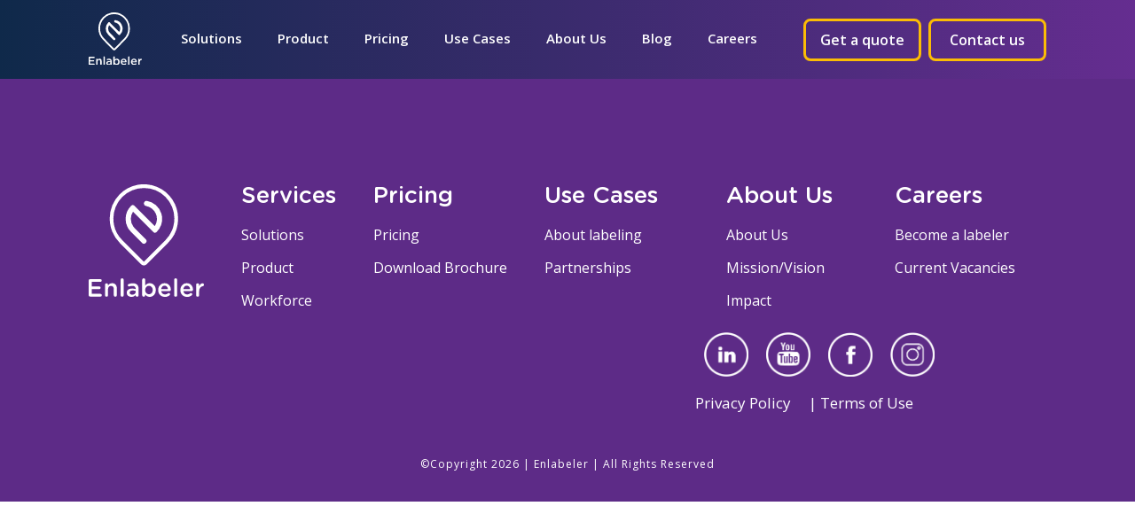

--- FILE ---
content_type: text/html; charset=UTF-8
request_url: https://www.enlabeler.com/agritech/
body_size: 8302
content:
<!doctype html>
<html lang="en">
	<head>
	  <!-- Meta -->	
		  <meta charset="utf-8">
		  <meta name="viewport" content="width=device-width, initial-scale=1.0">
		  <meta name="description" content="Enlabeler">
		  <meta name="author" content="Enlaber">
		
	  <!-- Title -->
	  	<title>Enlabeler - Leading South African Agritech Company</title>	
		
	  <!-- Links -->	
	    <link rel="favicon" href="https://www.enlabeler.com/wp-content/uploads/2021/04/favicon-en.png" type="image/png"> 
	    <link rel="preconnect" href="https://fonts.gstatic.com">
		<link href="https://fonts.googleapis.com/css2?family=Roboto:ital,wght@0,100;0,300;0,400;0,500;0,700;0,900;1,100;1,300;1,400;1,500;1,700;1,900&display=swap" rel="stylesheet"> 
		<link href="https://fonts.googleapis.com/css2?family=Open+Sans:wght@300;400;500;600;700;800&display=swap" rel="stylesheet">
		<link rel="stylesheet" type="text/css" href="https://www.enlabeler.com/wp-content/themes/enlabeler/inc/css/aos.css">
	  	<link rel="stylesheet" type="text/css" href="https://www.enlabeler.com/wp-content/themes/enlabeler/inc/css/style.css?v=6.73">
		<link rel="stylesheet" type="text/css" href="https://www.enlabeler.com/wp-content/themes/enlabeler/inc/css/responsive.css?v=5.1">
		
	  <!-- Google Tag Manager -->
		<script>(function(w,d,s,l,i){w[l]=w[l]||[];w[l].push({'gtm.start':
		new Date().getTime(),event:'gtm.js'});var f=d.getElementsByTagName(s)[0],
		j=d.createElement(s),dl=l!='dataLayer'?'&l='+l:'';j.async=true;j.src=
		'https://www.googletagmanager.com/gtm.js?id='+i+dl;f.parentNode.insertBefore(j,f);
		})(window,document,'script','dataLayer','GTM-NB64394');</script>
	  <!-- Start of HubSpot Embed Code -->
		<script type="text/javascript" id="hs-script-loader" async defer src="//js.hs-scripts.com/9449050.js"></script>
		
	  <meta name='robots' content='index, follow, max-image-preview:large, max-snippet:-1, max-video-preview:-1' />

	<!-- This site is optimized with the Yoast SEO plugin v19.6.1 - https://yoast.com/wordpress/plugins/seo/ -->
	<link rel="canonical" href="https://enlabeler.com/agritech/" />
	<meta property="og:locale" content="en_US" />
	<meta property="og:type" content="article" />
	<meta property="og:title" content="Leading South African Agritech Company - Enlabeler" />
	<meta property="og:url" content="https://enlabeler.com/agritech/" />
	<meta property="og:site_name" content="Enlabeler" />
	<meta property="article:published_time" content="2022-09-07T10:34:03+00:00" />
	<meta property="article:modified_time" content="2022-10-03T09:35:43+00:00" />
	<meta property="og:image" content="https://www.enlabeler.com/wp-content/uploads/2021/04/logo-1.png" />
	<meta property="og:image:width" content="599" />
	<meta property="og:image:height" content="195" />
	<meta property="og:image:type" content="image/png" />
	<meta name="author" content="enlabeler-admin" />
	<meta name="twitter:card" content="summary_large_image" />
	<meta name="twitter:label1" content="Written by" />
	<meta name="twitter:data1" content="enlabeler-admin" />
	<script type="application/ld+json" class="yoast-schema-graph">{"@context":"https://schema.org","@graph":[{"@type":"WebPage","@id":"https://enlabeler.com/agritech/","url":"https://enlabeler.com/agritech/","name":"Leading South African Agritech Company - Enlabeler","isPartOf":{"@id":"https://www.enlabeler.com/#website"},"datePublished":"2022-09-07T10:34:03+00:00","dateModified":"2022-10-03T09:35:43+00:00","author":{"@id":"https://www.enlabeler.com/#/schema/person/be0e0ffb5df1e46c3b88609ac5c05f7b"},"breadcrumb":{"@id":"https://enlabeler.com/agritech/#breadcrumb"},"inLanguage":"en-US","potentialAction":[{"@type":"ReadAction","target":["https://enlabeler.com/agritech/"]}]},{"@type":"BreadcrumbList","@id":"https://enlabeler.com/agritech/#breadcrumb","itemListElement":[{"@type":"ListItem","position":1,"name":"Home","item":"https://enlabeler.com/"},{"@type":"ListItem","position":2,"name":"Leading South African Agritech Company"}]},{"@type":"WebSite","@id":"https://www.enlabeler.com/#website","url":"https://www.enlabeler.com/","name":"Enlabeler","description":"We label your data and enable people","potentialAction":[{"@type":"SearchAction","target":{"@type":"EntryPoint","urlTemplate":"https://www.enlabeler.com/?s={search_term_string}"},"query-input":"required name=search_term_string"}],"inLanguage":"en-US"},{"@type":"Person","@id":"https://www.enlabeler.com/#/schema/person/be0e0ffb5df1e46c3b88609ac5c05f7b","name":"enlabeler-admin","image":{"@type":"ImageObject","inLanguage":"en-US","@id":"https://www.enlabeler.com/#/schema/person/image/","url":"https://secure.gravatar.com/avatar/5783aba093c39ea1e429504f6a43c50a?s=96&d=mm&r=g","contentUrl":"https://secure.gravatar.com/avatar/5783aba093c39ea1e429504f6a43c50a?s=96&d=mm&r=g","caption":"enlabeler-admin"},"sameAs":["https://staging.opulentdev.com/enlabeler"],"url":"https://www.enlabeler.com/author/enlabeler-admin/"}]}</script>
	<!-- / Yoast SEO plugin. -->


<link rel="alternate" type="application/rss+xml" title="Enlabeler &raquo; Leading South African Agritech Company Comments Feed" href="https://www.enlabeler.com/agritech/feed/" />
<script type="text/javascript">
window._wpemojiSettings = {"baseUrl":"https:\/\/s.w.org\/images\/core\/emoji\/14.0.0\/72x72\/","ext":".png","svgUrl":"https:\/\/s.w.org\/images\/core\/emoji\/14.0.0\/svg\/","svgExt":".svg","source":{"concatemoji":"https:\/\/www.enlabeler.com\/wp-includes\/js\/wp-emoji-release.min.js?ver=6.1.9"}};
/*! This file is auto-generated */
!function(e,a,t){var n,r,o,i=a.createElement("canvas"),p=i.getContext&&i.getContext("2d");function s(e,t){var a=String.fromCharCode,e=(p.clearRect(0,0,i.width,i.height),p.fillText(a.apply(this,e),0,0),i.toDataURL());return p.clearRect(0,0,i.width,i.height),p.fillText(a.apply(this,t),0,0),e===i.toDataURL()}function c(e){var t=a.createElement("script");t.src=e,t.defer=t.type="text/javascript",a.getElementsByTagName("head")[0].appendChild(t)}for(o=Array("flag","emoji"),t.supports={everything:!0,everythingExceptFlag:!0},r=0;r<o.length;r++)t.supports[o[r]]=function(e){if(p&&p.fillText)switch(p.textBaseline="top",p.font="600 32px Arial",e){case"flag":return s([127987,65039,8205,9895,65039],[127987,65039,8203,9895,65039])?!1:!s([55356,56826,55356,56819],[55356,56826,8203,55356,56819])&&!s([55356,57332,56128,56423,56128,56418,56128,56421,56128,56430,56128,56423,56128,56447],[55356,57332,8203,56128,56423,8203,56128,56418,8203,56128,56421,8203,56128,56430,8203,56128,56423,8203,56128,56447]);case"emoji":return!s([129777,127995,8205,129778,127999],[129777,127995,8203,129778,127999])}return!1}(o[r]),t.supports.everything=t.supports.everything&&t.supports[o[r]],"flag"!==o[r]&&(t.supports.everythingExceptFlag=t.supports.everythingExceptFlag&&t.supports[o[r]]);t.supports.everythingExceptFlag=t.supports.everythingExceptFlag&&!t.supports.flag,t.DOMReady=!1,t.readyCallback=function(){t.DOMReady=!0},t.supports.everything||(n=function(){t.readyCallback()},a.addEventListener?(a.addEventListener("DOMContentLoaded",n,!1),e.addEventListener("load",n,!1)):(e.attachEvent("onload",n),a.attachEvent("onreadystatechange",function(){"complete"===a.readyState&&t.readyCallback()})),(e=t.source||{}).concatemoji?c(e.concatemoji):e.wpemoji&&e.twemoji&&(c(e.twemoji),c(e.wpemoji)))}(window,document,window._wpemojiSettings);
</script>
<style type="text/css">
img.wp-smiley,
img.emoji {
	display: inline !important;
	border: none !important;
	box-shadow: none !important;
	height: 1em !important;
	width: 1em !important;
	margin: 0 0.07em !important;
	vertical-align: -0.1em !important;
	background: none !important;
	padding: 0 !important;
}
</style>
	<link rel='stylesheet' id='wp-block-library-css' href='https://www.enlabeler.com/wp-includes/css/dist/block-library/style.min.css?ver=6.1.9' type='text/css' media='all' />
<link rel='stylesheet' id='classic-theme-styles-css' href='https://www.enlabeler.com/wp-includes/css/classic-themes.min.css?ver=1' type='text/css' media='all' />
<style id='global-styles-inline-css' type='text/css'>
body{--wp--preset--color--black: #000000;--wp--preset--color--cyan-bluish-gray: #abb8c3;--wp--preset--color--white: #ffffff;--wp--preset--color--pale-pink: #f78da7;--wp--preset--color--vivid-red: #cf2e2e;--wp--preset--color--luminous-vivid-orange: #ff6900;--wp--preset--color--luminous-vivid-amber: #fcb900;--wp--preset--color--light-green-cyan: #7bdcb5;--wp--preset--color--vivid-green-cyan: #00d084;--wp--preset--color--pale-cyan-blue: #8ed1fc;--wp--preset--color--vivid-cyan-blue: #0693e3;--wp--preset--color--vivid-purple: #9b51e0;--wp--preset--gradient--vivid-cyan-blue-to-vivid-purple: linear-gradient(135deg,rgba(6,147,227,1) 0%,rgb(155,81,224) 100%);--wp--preset--gradient--light-green-cyan-to-vivid-green-cyan: linear-gradient(135deg,rgb(122,220,180) 0%,rgb(0,208,130) 100%);--wp--preset--gradient--luminous-vivid-amber-to-luminous-vivid-orange: linear-gradient(135deg,rgba(252,185,0,1) 0%,rgba(255,105,0,1) 100%);--wp--preset--gradient--luminous-vivid-orange-to-vivid-red: linear-gradient(135deg,rgba(255,105,0,1) 0%,rgb(207,46,46) 100%);--wp--preset--gradient--very-light-gray-to-cyan-bluish-gray: linear-gradient(135deg,rgb(238,238,238) 0%,rgb(169,184,195) 100%);--wp--preset--gradient--cool-to-warm-spectrum: linear-gradient(135deg,rgb(74,234,220) 0%,rgb(151,120,209) 20%,rgb(207,42,186) 40%,rgb(238,44,130) 60%,rgb(251,105,98) 80%,rgb(254,248,76) 100%);--wp--preset--gradient--blush-light-purple: linear-gradient(135deg,rgb(255,206,236) 0%,rgb(152,150,240) 100%);--wp--preset--gradient--blush-bordeaux: linear-gradient(135deg,rgb(254,205,165) 0%,rgb(254,45,45) 50%,rgb(107,0,62) 100%);--wp--preset--gradient--luminous-dusk: linear-gradient(135deg,rgb(255,203,112) 0%,rgb(199,81,192) 50%,rgb(65,88,208) 100%);--wp--preset--gradient--pale-ocean: linear-gradient(135deg,rgb(255,245,203) 0%,rgb(182,227,212) 50%,rgb(51,167,181) 100%);--wp--preset--gradient--electric-grass: linear-gradient(135deg,rgb(202,248,128) 0%,rgb(113,206,126) 100%);--wp--preset--gradient--midnight: linear-gradient(135deg,rgb(2,3,129) 0%,rgb(40,116,252) 100%);--wp--preset--duotone--dark-grayscale: url('#wp-duotone-dark-grayscale');--wp--preset--duotone--grayscale: url('#wp-duotone-grayscale');--wp--preset--duotone--purple-yellow: url('#wp-duotone-purple-yellow');--wp--preset--duotone--blue-red: url('#wp-duotone-blue-red');--wp--preset--duotone--midnight: url('#wp-duotone-midnight');--wp--preset--duotone--magenta-yellow: url('#wp-duotone-magenta-yellow');--wp--preset--duotone--purple-green: url('#wp-duotone-purple-green');--wp--preset--duotone--blue-orange: url('#wp-duotone-blue-orange');--wp--preset--font-size--small: 13px;--wp--preset--font-size--medium: 20px;--wp--preset--font-size--large: 36px;--wp--preset--font-size--x-large: 42px;--wp--preset--spacing--20: 0.44rem;--wp--preset--spacing--30: 0.67rem;--wp--preset--spacing--40: 1rem;--wp--preset--spacing--50: 1.5rem;--wp--preset--spacing--60: 2.25rem;--wp--preset--spacing--70: 3.38rem;--wp--preset--spacing--80: 5.06rem;}:where(.is-layout-flex){gap: 0.5em;}body .is-layout-flow > .alignleft{float: left;margin-inline-start: 0;margin-inline-end: 2em;}body .is-layout-flow > .alignright{float: right;margin-inline-start: 2em;margin-inline-end: 0;}body .is-layout-flow > .aligncenter{margin-left: auto !important;margin-right: auto !important;}body .is-layout-constrained > .alignleft{float: left;margin-inline-start: 0;margin-inline-end: 2em;}body .is-layout-constrained > .alignright{float: right;margin-inline-start: 2em;margin-inline-end: 0;}body .is-layout-constrained > .aligncenter{margin-left: auto !important;margin-right: auto !important;}body .is-layout-constrained > :where(:not(.alignleft):not(.alignright):not(.alignfull)){max-width: var(--wp--style--global--content-size);margin-left: auto !important;margin-right: auto !important;}body .is-layout-constrained > .alignwide{max-width: var(--wp--style--global--wide-size);}body .is-layout-flex{display: flex;}body .is-layout-flex{flex-wrap: wrap;align-items: center;}body .is-layout-flex > *{margin: 0;}:where(.wp-block-columns.is-layout-flex){gap: 2em;}.has-black-color{color: var(--wp--preset--color--black) !important;}.has-cyan-bluish-gray-color{color: var(--wp--preset--color--cyan-bluish-gray) !important;}.has-white-color{color: var(--wp--preset--color--white) !important;}.has-pale-pink-color{color: var(--wp--preset--color--pale-pink) !important;}.has-vivid-red-color{color: var(--wp--preset--color--vivid-red) !important;}.has-luminous-vivid-orange-color{color: var(--wp--preset--color--luminous-vivid-orange) !important;}.has-luminous-vivid-amber-color{color: var(--wp--preset--color--luminous-vivid-amber) !important;}.has-light-green-cyan-color{color: var(--wp--preset--color--light-green-cyan) !important;}.has-vivid-green-cyan-color{color: var(--wp--preset--color--vivid-green-cyan) !important;}.has-pale-cyan-blue-color{color: var(--wp--preset--color--pale-cyan-blue) !important;}.has-vivid-cyan-blue-color{color: var(--wp--preset--color--vivid-cyan-blue) !important;}.has-vivid-purple-color{color: var(--wp--preset--color--vivid-purple) !important;}.has-black-background-color{background-color: var(--wp--preset--color--black) !important;}.has-cyan-bluish-gray-background-color{background-color: var(--wp--preset--color--cyan-bluish-gray) !important;}.has-white-background-color{background-color: var(--wp--preset--color--white) !important;}.has-pale-pink-background-color{background-color: var(--wp--preset--color--pale-pink) !important;}.has-vivid-red-background-color{background-color: var(--wp--preset--color--vivid-red) !important;}.has-luminous-vivid-orange-background-color{background-color: var(--wp--preset--color--luminous-vivid-orange) !important;}.has-luminous-vivid-amber-background-color{background-color: var(--wp--preset--color--luminous-vivid-amber) !important;}.has-light-green-cyan-background-color{background-color: var(--wp--preset--color--light-green-cyan) !important;}.has-vivid-green-cyan-background-color{background-color: var(--wp--preset--color--vivid-green-cyan) !important;}.has-pale-cyan-blue-background-color{background-color: var(--wp--preset--color--pale-cyan-blue) !important;}.has-vivid-cyan-blue-background-color{background-color: var(--wp--preset--color--vivid-cyan-blue) !important;}.has-vivid-purple-background-color{background-color: var(--wp--preset--color--vivid-purple) !important;}.has-black-border-color{border-color: var(--wp--preset--color--black) !important;}.has-cyan-bluish-gray-border-color{border-color: var(--wp--preset--color--cyan-bluish-gray) !important;}.has-white-border-color{border-color: var(--wp--preset--color--white) !important;}.has-pale-pink-border-color{border-color: var(--wp--preset--color--pale-pink) !important;}.has-vivid-red-border-color{border-color: var(--wp--preset--color--vivid-red) !important;}.has-luminous-vivid-orange-border-color{border-color: var(--wp--preset--color--luminous-vivid-orange) !important;}.has-luminous-vivid-amber-border-color{border-color: var(--wp--preset--color--luminous-vivid-amber) !important;}.has-light-green-cyan-border-color{border-color: var(--wp--preset--color--light-green-cyan) !important;}.has-vivid-green-cyan-border-color{border-color: var(--wp--preset--color--vivid-green-cyan) !important;}.has-pale-cyan-blue-border-color{border-color: var(--wp--preset--color--pale-cyan-blue) !important;}.has-vivid-cyan-blue-border-color{border-color: var(--wp--preset--color--vivid-cyan-blue) !important;}.has-vivid-purple-border-color{border-color: var(--wp--preset--color--vivid-purple) !important;}.has-vivid-cyan-blue-to-vivid-purple-gradient-background{background: var(--wp--preset--gradient--vivid-cyan-blue-to-vivid-purple) !important;}.has-light-green-cyan-to-vivid-green-cyan-gradient-background{background: var(--wp--preset--gradient--light-green-cyan-to-vivid-green-cyan) !important;}.has-luminous-vivid-amber-to-luminous-vivid-orange-gradient-background{background: var(--wp--preset--gradient--luminous-vivid-amber-to-luminous-vivid-orange) !important;}.has-luminous-vivid-orange-to-vivid-red-gradient-background{background: var(--wp--preset--gradient--luminous-vivid-orange-to-vivid-red) !important;}.has-very-light-gray-to-cyan-bluish-gray-gradient-background{background: var(--wp--preset--gradient--very-light-gray-to-cyan-bluish-gray) !important;}.has-cool-to-warm-spectrum-gradient-background{background: var(--wp--preset--gradient--cool-to-warm-spectrum) !important;}.has-blush-light-purple-gradient-background{background: var(--wp--preset--gradient--blush-light-purple) !important;}.has-blush-bordeaux-gradient-background{background: var(--wp--preset--gradient--blush-bordeaux) !important;}.has-luminous-dusk-gradient-background{background: var(--wp--preset--gradient--luminous-dusk) !important;}.has-pale-ocean-gradient-background{background: var(--wp--preset--gradient--pale-ocean) !important;}.has-electric-grass-gradient-background{background: var(--wp--preset--gradient--electric-grass) !important;}.has-midnight-gradient-background{background: var(--wp--preset--gradient--midnight) !important;}.has-small-font-size{font-size: var(--wp--preset--font-size--small) !important;}.has-medium-font-size{font-size: var(--wp--preset--font-size--medium) !important;}.has-large-font-size{font-size: var(--wp--preset--font-size--large) !important;}.has-x-large-font-size{font-size: var(--wp--preset--font-size--x-large) !important;}
.wp-block-navigation a:where(:not(.wp-element-button)){color: inherit;}
:where(.wp-block-columns.is-layout-flex){gap: 2em;}
.wp-block-pullquote{font-size: 1.5em;line-height: 1.6;}
</style>
<link rel='stylesheet' id='wpcf7-redirect-script-frontend-css' href='https://www.enlabeler.com/wp-content/plugins/wpcf7-redirect/build/css/wpcf7-redirect-frontend.min.css?ver=6.1.9' type='text/css' media='all' />
<link rel='stylesheet' id='contact-form-7-css' href='https://www.enlabeler.com/wp-content/plugins/contact-form-7/includes/css/styles.css?ver=5.6.3' type='text/css' media='all' />
<style id='contact-form-7-inline-css' type='text/css'>
.wpcf7 .wpcf7-recaptcha iframe {margin-bottom: 0;}.wpcf7 .wpcf7-recaptcha[data-align="center"] > div {margin: 0 auto;}.wpcf7 .wpcf7-recaptcha[data-align="right"] > div {margin: 0 0 0 auto;}
</style>
<link rel='stylesheet' id='dnd-upload-cf7-css' href='https://www.enlabeler.com/wp-content/plugins/drag-and-drop-upload-cf7-pro/assets/css/dnd-upload-cf7.css?ver=2.10.9' type='text/css' media='all' />
<script type='text/javascript' src='https://www.enlabeler.com/wp-includes/js/jquery/jquery.min.js?ver=3.6.1' id='jquery-core-js'></script>
<script type='text/javascript' src='https://www.enlabeler.com/wp-includes/js/jquery/jquery-migrate.min.js?ver=3.3.2' id='jquery-migrate-js'></script>
<link rel="https://api.w.org/" href="https://www.enlabeler.com/wp-json/" /><link rel="alternate" type="application/json" href="https://www.enlabeler.com/wp-json/wp/v2/posts/968" /><link rel="EditURI" type="application/rsd+xml" title="RSD" href="https://www.enlabeler.com/xmlrpc.php?rsd" />
<link rel="wlwmanifest" type="application/wlwmanifest+xml" href="https://www.enlabeler.com/wp-includes/wlwmanifest.xml" />
<meta name="generator" content="WordPress 6.1.9" />
<link rel='shortlink' href='https://www.enlabeler.com/?p=968' />
<link rel="alternate" type="application/json+oembed" href="https://www.enlabeler.com/wp-json/oembed/1.0/embed?url=https%3A%2F%2Fwww.enlabeler.com%2Fagritech%2F" />
<link rel="alternate" type="text/xml+oembed" href="https://www.enlabeler.com/wp-json/oembed/1.0/embed?url=https%3A%2F%2Fwww.enlabeler.com%2Fagritech%2F&#038;format=xml" />
<link rel="icon" href="https://www.enlabeler.com/wp-content/uploads/2022/10/cropped-favicon2022-32x32.png" sizes="32x32" />
<link rel="icon" href="https://www.enlabeler.com/wp-content/uploads/2022/10/cropped-favicon2022-192x192.png" sizes="192x192" />
<link rel="apple-touch-icon" href="https://www.enlabeler.com/wp-content/uploads/2022/10/cropped-favicon2022-180x180.png" />
<meta name="msapplication-TileImage" content="https://www.enlabeler.com/wp-content/uploads/2022/10/cropped-favicon2022-270x270.png" />
		<style type="text/css" id="wp-custom-css">
			#bitnami-banner {display:none;}
.alt-image{
	width: 27rem !important;
}		</style>
		</head>
	
<script>
// Get the full URL before it's processed by the browser
var fullUrl = window.location.href;

// Define the URL you want to match
var matchUrl = "https://enlabeler.com/enlabeler-data-platform/#signup?linktree=https://linktr.ee/enlabeler";

if (fullUrl === matchUrl) {
    // Build the new URL
    var newUrl = "https://enlabeler.com/enlabeler-data-platform/?linktree=https://linktr.ee/enlabeler#signup";
    // Redirect to the new URL
    window.location.replace(newUrl);
}
</script>

	
<body data-rsssl=1 class="post-template-default single single-post postid-968 single-format-standard">
	
	 <!-- Google Tag Manager (noscript) -->
		<noscript><iframe src="https://www.googletagmanager.com/ns.html?id=GTM-NB64394"
		height="0" width="0" style="display:none;visibility:hidden"></iframe></noscript>

    <!-- Desktop Navigation -->
	   		  <section id="navigation">
		  	<div class="container">
			  	<div class="logo">
			  		<a href="https://www.enlabeler.com">
			  			<img src="https://www.enlabeler.com/wp-content/uploads/2022/06/1.-Logo.svg" alt="Enlabeler">
			  		</a>	
			  	</div>	
			  	<div class="nav-links">
			  		<ul>
			  			<div class="menu-nav-bar-container"><ul id="menu-nav-bar" class="menu"><li id="menu-item-1802" class="menu-item menu-item-type-post_type menu-item-object-page menu-item-1802"><a href="https://www.enlabeler.com/enlabeler-data-platform/">Solutions</a></li>
<li id="menu-item-1809" class="menu-item menu-item-type-post_type menu-item-object-page menu-item-1809"><a href="https://www.enlabeler.com/enlabeler-transcribe/">Product</a></li>
<li id="menu-item-546" class="menu-item menu-item-type-post_type menu-item-object-page menu-item-546"><a href="https://www.enlabeler.com/pricing/">Pricing</a></li>
<li id="menu-item-545" class="menu-item menu-item-type-post_type menu-item-object-page menu-item-545"><a href="https://www.enlabeler.com/use-cases/">Use Cases</a></li>
<li id="menu-item-548" class="menu-item menu-item-type-post_type menu-item-object-page menu-item-548"><a href="https://www.enlabeler.com/about-us/">About Us</a></li>
<li id="menu-item-685" class="menu-item menu-item-type-post_type menu-item-object-page menu-item-685"><a href="https://www.enlabeler.com/blog/">Blog</a></li>
<li id="menu-item-541" class="menu-item menu-item-type-post_type menu-item-object-page menu-item-541"><a href="https://www.enlabeler.com/careers/">Careers</a></li>
</ul></div>		
			  		</ul>	
			  	</div>	
			  	<div class="nav-ctas">
			  		<a href="https://www.enlabeler.com/pricing/#getaquote" id="cta2">
			  			Get a quote
			  		</a>
					<a href="https://www.enlabeler.com/contact-us" id="cta2">
			  			Contact us
			  		</a>
					<button id="mobile-button">
						<span></span>
						<span></span>
						<span></span>
					</button>
			  	</div>	
		  	</div>
		  </section>
         <div class="mobile-menu">
			 <ul>
			  			<div class="menu-nav-bar-container"><ul id="menu-nav-bar-1" class="menu"><li class="menu-item menu-item-type-post_type menu-item-object-page menu-item-1802"><a href="https://www.enlabeler.com/enlabeler-data-platform/">Solutions</a></li>
<li class="menu-item menu-item-type-post_type menu-item-object-page menu-item-1809"><a href="https://www.enlabeler.com/enlabeler-transcribe/">Product</a></li>
<li class="menu-item menu-item-type-post_type menu-item-object-page menu-item-546"><a href="https://www.enlabeler.com/pricing/">Pricing</a></li>
<li class="menu-item menu-item-type-post_type menu-item-object-page menu-item-545"><a href="https://www.enlabeler.com/use-cases/">Use Cases</a></li>
<li class="menu-item menu-item-type-post_type menu-item-object-page menu-item-548"><a href="https://www.enlabeler.com/about-us/">About Us</a></li>
<li class="menu-item menu-item-type-post_type menu-item-object-page menu-item-685"><a href="https://www.enlabeler.com/blog/">Blog</a></li>
<li class="menu-item menu-item-type-post_type menu-item-object-page menu-item-541"><a href="https://www.enlabeler.com/careers/">Careers</a></li>
</ul></div>		

			  		<li><a href="https://www.enlabeler.com/pricing/#getaquote" id="cta2">
			  			Get a quote
			  		   </a>
				   </li>
				     <li> <a href="https://www.enlabeler.com/contact-us" id="cta2">
			  			Contact us
			  		</a></li>
			  		</ul>
</div>
	
    



<div class="lift lift-footer">
	
<footer>
	  		<div class="container">
	  			<div class="footer-col">
	  				<a href="https://www.enlabeler.com">
	  					<img style="width:130px;" src="https://www.enlabeler.com/wp-content/uploads/2022/06/1.-Logo.svg" alt="Enlabeler">
	  				</a>	
	  			</div>	
	  			<div class="footer-col">
	  				<h4>Services</h4>
	  				<ul>
	  					<li><a href="https://enlabeler.com/enlabeler-data-platform/">Solutions</a></li>
	  					<li><a href="https://enlabeler.com/enlabeler-transcribe/">Product</a></li>
	  					<li><a href="https://www.enlabeler.com/about-us/#team">Workforce</a></li>
	  				</ul>	
	  			</div>	
	  			<div class="footer-col">
	  				<h4>Pricing</h4>
	  				<ul>
	  					<li><a href="https://www.enlabeler.com/pricing">Pricing</a></li>
	  					<li><a href="https://www.enlabeler.com/wp-content/uploads/2022/11/Enlabeler-Company-Brochure-202211.pdf" target="_blank">Download Brochure</a></li>
	  				</ul>	
	  			</div>	
				<div class="footer-col">
	  				<h4>Use Cases</h4>
	  				<ul>
	  					<li><a href="https://www.enlabeler.com/use-cases">About labeling</a></li>
						<li><a href="https://www.enlabeler.com/#partners">Partnerships</a></li>
						
	  				</ul>	
	  			</div>
				<div class="footer-col">
				<div class="footer-inner-col">
					
				
	  			<div class="footer-col">
	  				<h4>About Us</h4>
	  				<ul>
	  					<li><a href="https://www.enlabeler.com/about-us">About Us</a></li>
						<li><a href="https://www.enlabeler.com/about-us/#values">Mission/Vision</a></li>
	  					<li><a href="https://www.enlabeler.com/#impact">Impact</a></li>
	  				</ul>	
	  			</div>
	  			<div class="footer-col">
	  				<h4>Careers</h4>
	  				<ul>
	  					<li><a href="https://www.enlabeler.com/careers">Become a labeler</a></li>
						<li><a href="https://www.enlabeler.com/careers">Current Vacancies</a></li>
	  				</ul>	
	  			</div>	
	  		</div>
				
	        <div class="social-icons">
		  <a href="https://www.linkedin.com/company/enlabeler" target="_blank">
					   <img src="https://www.enlabeler.com/wp-content/themes/enlabeler/inc/img/iconography/a_0001_Group-254.png" >
				   </a>
				   <a href="https://www.youtube.com/channel/UCepEp967MWXqCkrgYP8f3-g/featured" target="_blank">
						 <img src="https://www.enlabeler.com/wp-content/themes/enlabeler/inc/img/iconography/a_0002_Group-250.png" >

				   </a>
				   <a href="https://www.facebook.com/enlabeler" target="_blank">
					 <img src="https://www.enlabeler.com/wp-content/themes/enlabeler/inc/img/iconography/a_0003_Layer-1.png" >

				   </a>
				   <a href="https://www.instagram.com/enlabeler_platform/" target="_blank">
						<img src="https://www.enlabeler.com/wp-content/uploads/2022/09/ins.png" >

				   </a>
				</div>
					<div class="foott">
						<p class="ttb"><a target="_blank" href="https://www.enlabeler.com/wp-content/uploads/2022/09/Privacy_Policy.pdf">Privacy Policy</a> &nbsp;&nbsp;&nbsp;&nbsp;| <a target="_blank" href="https://www.enlabeler.com/wp-content/uploads/2022/09/Terms_and_Conditions.pdf">Terms of Use</a></p>
					</div>
	   </div>
	</div>
	  		<div class="copyright">©Copyright 2026 | Enlabeler | All Rights Reserved </div>	
	  </footer>	 	
</div>	
	  <!-- Scripts -->	
	  	<script src="https://code.jquery.com/jquery-1.12.4.min.js" integrity="sha384-nvAa0+6Qg9clwYCGGPpDQLVpLNn0fRaROjHqs13t4Ggj3Ez50XnGQqc/r8MhnRDZ" crossorigin="anonymous"></script>
   		 <script src="https://cdnjs.cloudflare.com/ajax/libs/waypoints/4.0.1/jquery.waypoints.js"></script>
		<script type="text/javascript" src="https://code.jquery.com/jquery-migrate-1.2.1.min.js"></script>
	  	<script src="https://www.enlabeler.com/wp-content/themes/enlabeler/inc/js/slick.min.js"></script>
	  	<script src="https://www.enlabeler.com/wp-content/themes/enlabeler/inc/js/aos.js"></script>
	  	<script src="https://www.enlabeler.com/wp-content/themes/enlabeler/inc/js/app.js?v=1.7"></script>
<!--         <script>
function AddRow() {
      var table = document.getElementById("labelsint");
      var row = table.insertRow();
      var cell1 = row.insertCell();
      var cell2 = row.insertCell();
      cell1.innerHTML = '<td><span class="wpcf7-form-control-wrap PrimaryLabel2"><input type="text" name="PrimaryLabel2" value="" size="40" class="wpcf7-form-control wpcf7-text" aria-invalid="false" placeholder="e.g Add Primary Label"></span></td>';
      cell2.innerHTML = '<td><span class="wpcf7-form-control-wrap SecondaryLabel2"><input type="text" name="SecondaryLabel2" value="" size="40" class="wpcf7-form-control wpcf7-text" aria-invalid="false" placeholder="e.g Add Secondary Label"></span></td>';
  }

function RemoveRow() {
      var table = document.getElementById('labelsint')
      var rowCount = table.rows.length;

      if(rowCount){
          table.deleteRow(-1);
      }
  }


</script> -->
<style type="text/css">
</style>
<script type='text/javascript' id='wpcf7-redirect-script-js-extra'>
/* <![CDATA[ */
var wpcf7r = {"ajax_url":"https:\/\/www.enlabeler.com\/wp-admin\/admin-ajax.php"};
/* ]]> */
</script>
<script type='text/javascript' src='https://www.enlabeler.com/wp-content/plugins/wpcf7-redirect/build/js/wpcf7r-fe.js?ver=1.1' id='wpcf7-redirect-script-js'></script>
<script type='text/javascript' src='https://www.enlabeler.com/wp-content/plugins/contact-form-7/includes/swv/js/index.js?ver=5.6.3' id='swv-js'></script>
<script type='text/javascript' id='contact-form-7-js-extra'>
/* <![CDATA[ */
var wpcf7 = {"api":{"root":"https:\/\/www.enlabeler.com\/wp-json\/","namespace":"contact-form-7\/v1"}};
/* ]]> */
</script>
<script type='text/javascript' src='https://www.enlabeler.com/wp-content/plugins/contact-form-7/includes/js/index.js?ver=5.6.3' id='contact-form-7-js'></script>
<script type='text/javascript' src='https://www.enlabeler.com/wp-content/plugins/drag-and-drop-upload-cf7-pro/assets/js/codedropz-uploader-min.js?ver=2.10.9' id='codedropz-uploader-js'></script>
<script type='text/javascript' id='dnd-upload-cf7-js-extra'>
/* <![CDATA[ */
var dnd_cf7_uploader = {"ajax_url":"https:\/\/www.enlabeler.com\/wp-admin\/admin-ajax.php","nonce":"4a9f7d9b02","drag_n_drop_upload":{"text":"Drag & Drop Files Here","or_separator":"or","browse":"Browse Files","server_max_error":"The uploaded file exceeds the maximum upload size of your server.","large_file":"Uploaded file is too large","invalid_type":"Uploaded file is not allowed for file type"},"parallel_uploads":"2","max_total_size":"100MB","chunks":"","chunk_size":"10000","err_message":{"maxNumFiles":"You have reached the maximum number of files ( Only %s files allowed )","maxTotalSize":"The total file(s) size exceeding the max size limit of %s.","maxUploadLimit":"Note : Some of the files could not be uploaded ( Only %s files allowed )"},"heading_tag":"h3","disable_btn_submission":"","preview_layout":"","image_preview":"","dnd_text_counter":"of","delete_text":"Deleting...","remove_text":"Remove","delete_files_on_failed":"1"};
/* ]]> */
</script>
<script type='text/javascript' src='https://www.enlabeler.com/wp-content/plugins/drag-and-drop-upload-cf7-pro/assets/js/dnd-upload-cf7.js?ver=2.10.9' id='dnd-upload-cf7-js'></script>
<script type="text/javascript">
window.addEventListener("load", function(event) {
jQuery(".cfx_form_main,.wpcf7-form,.wpforms-form,.gform_wrapper form").each(function(){
var form=jQuery(this); 
var screen_width=""; var screen_height="";
 if(screen_width == ""){
 if(screen){
   screen_width=screen.width;  
 }else{
     screen_width=jQuery(window).width();
 }    }  
  if(screen_height == ""){
 if(screen){
   screen_height=screen.height;  
 }else{
     screen_height=jQuery(window).height();
 }    }
form.append('<input type="hidden" name="vx_width" value="'+screen_width+'">');
form.append('<input type="hidden" name="vx_height" value="'+screen_height+'">');
form.append('<input type="hidden" name="vx_url" value="'+window.location.href+'">');  
}); 

});
</script> 
	  <!-- End Scripts -->
	<script defer src="https://static.cloudflareinsights.com/beacon.min.js/vcd15cbe7772f49c399c6a5babf22c1241717689176015" integrity="sha512-ZpsOmlRQV6y907TI0dKBHq9Md29nnaEIPlkf84rnaERnq6zvWvPUqr2ft8M1aS28oN72PdrCzSjY4U6VaAw1EQ==" data-cf-beacon='{"version":"2024.11.0","token":"6966694212974df6a606d272e84b8f5c","r":1,"server_timing":{"name":{"cfCacheStatus":true,"cfEdge":true,"cfExtPri":true,"cfL4":true,"cfOrigin":true,"cfSpeedBrain":true},"location_startswith":null}}' crossorigin="anonymous"></script>
</body>
</html>

--- FILE ---
content_type: text/css
request_url: https://www.enlabeler.com/wp-content/themes/enlabeler/inc/css/style.css?v=6.73
body_size: 13119
content:
/* changes
blue > obsidian (primary)
green > purple (secondary)
yellow > purple
green > yellow
cyan > purple

*/

:root {
	--obsidian: #0f294a;
	--obsidian2: #3f546e;
	--obsidian3: #6f7f92;
	--purple: #652d90;
	--purple2: #8457a6;
	--purple3: #a381bc;
	--yellow: #fbbc05;
	--wasyellow: #652d90;
	--wasgreen: var(--yellow);
	/* # FBBC05 */
	--green: var(--wasgreen);
	--primary: #0f294a;
	--secondary: #652d90;
}

*,
html,
body,
div,
span,
applet,
object,
iframe,
h1,
h2,
h3,
h4,
h5,
h6,
p,
blockquote,
pre,
a,
abbr,
acronym,
address,
big,
cite,
code,
del,
dfn,
em,
img,
ins,
kbd,
q,
s,
samp,
small,
strike,
strong,
sub,
sup,
tt,
var,
b,
u,
i,
dl,
dt,
dd,
ol,
ul,
li,
fieldset,
form,
label,
legend,
table,
caption,
tbody,
tfoot,
thead,
tr,
th,
td,
article,
aside,
canvas,
details,
embed,
figure,
figcaption,
footer,
header,
hgroup,
menu,
nav,
output,
section,
summary,
time,
mark,
audio,
video {
	margin: 0;
	padding: 0;
	border: 0;
	font-size: 100%;
	font: inherit;
	vertical-align: baseline;
	font-family: 'Open Sans', sans-serif;
	color: var(--primary);
	outline: none;
}

html {
	scroll-behavior: smooth;
}

@font-face {
	font-family: 'Gotham';
	src: url('Gotham-Medium.woff2') format('woff2'), url('Gotham-Medium.woff') format('woff');
	font-weight: 500;
	font-style: normal;
	font-display: swap;
}

@font-face {
	font-family: 'Gotham Rounded';
	src: url('GothamRounded-Medium.woff2') format('woff2'), url('GothamRounded-Medium.woff') format('woff');
	font-weight: 500;
	font-style: normal;
	font-display: swap;
}

article,
aside,
details,
figcaption,
figure,
footer,
header,
hgroup,
menu,
nav,
section {
	display: block;
}

body {
	line-height: 1;
}

ol,
ul {
	list-style: none;
}

p,
li {
	line-height: 22px;
	margin-bottom: 20px;
	font-size: 15px;
}

strong {
	font-weight: 700;
}

blockquote,
q {
	quotes: none;
}

blockquote:before,
blockquote:after,
q:before,
q:after {
	content: '';
	content: none;
}

table {
	border-collapse: collapse;
	border-spacing: 0;
}

.container {
	width: 1080px;
	margin: auto;
}

#navigation {
	background: linear-gradient(90.28deg, #0F294A 0%, #652D90 100%);
	width: 100%;
	position: fixed;
	width: 100%;
	z-index: 999;
}

#navigation a {
	text-decoration: none;
	color: #fff;
	display: block;
}

#navigation .container {
	display: flex;
	justify-content: space-between;
	align-items: center;
}

#navigation .logo {
	width: 60px;
}

#navigation .logo img {
	width: 100%;
}

#navigation .nav-links ul {
	display: flex;
	list-style-type: none;
	align-items: center;
}

#navigation .nav-links ul li {
	padding: 33px 20px;
	margin-bottom: 0;
	list-style-type:none !important;
}

#navigation .nav-links ul li a {
	font-size: 15px;
	font-style: normal;
	font-weight: 600;
	line-height: 21px;
	letter-spacing: 0em;
	text-align: left;
	border-bottom: 2px solid transparent;
}

#navigation .nav-links ul li.current_page_item a {
	/* color: var(--yellow); */
	border-bottom: 2px solid #fff;
}

#navigation .nav-links ul li:hover a {
	transition: all ease 0.5s;
	border-bottom: 2px solid;
}

#navigation .nav-ctas {
	display: flex;
	z-index: 2;
}

#navigation .nav-ctas a {
	padding: 8px 10px;
	display: block;
	font-size: 16px;
	font-style: normal;
	font-weight: 600;
	line-height: 26px;
	letter-spacing: 0em;
	text-align: center;
	border-radius: 8px;
	min-width: 107px;
}

#navigation .nav-ctas #cta1 {
	background: var(--secondary);
	border: 3px solid var(--secondary);
}

#navigation .nav-ctas #cta1:hover {
	background: transparent;
	transition: all ease 0.5s;
	color: var(--secondary);
}

#navigation .nav-ctas #cta2 {
	background: transparent;
	border: 3px solid #fbbc05;
	;
	margin-left: 8px;
}

#navigation .nav-ctas #cta2:hover {
	background: #fbbc05;
	transition: all ease 0.5s;
	color: var(--purple);
}

#mobile-button {
	display: none;
}

#hero {
	display: flex;
	width: 100%;
	align-items: center;
	justify-content: center;
	min-height: 100vh;
	position:relative;
}

#hero #myVideo {
	    position: absolute;
    top: 50%;
    left: 50%;
    transform: translate(-50%, -50%);
    width: 100%;
    min-width: 100%;

}

#hero .hero-overlay {
	width: 100%;
	height: 100%;
	top: 0px;
	display: block;
	position: absolute;
	z-index: 0;
	background: linear-gradient(315deg, var(--secondary) 0%, var(--primary) 100%);
	opacity: 0.7;
}

.global-hero .hero-overlay {
	height: 100% !important;
	background: var(--primary) !important;
	opacity: 0.3;
}

.global-hero .container .social-icons {
	display: none;
}

.page-id-38 .global-hero .container .social-icons {
	display: flex;
}

#hero .container {
	z-index: 3;
	display: flex;
	flex-direction: column;
	justify-content: center;
	align-items: center;
}

#hero .container h1 {
	font-size: 70px;
	color: #fff;
	line-height:1.6em;
	font-family: 'Gotham Rounded';
}

#hero .container h1 span {
	position: relative;
	padding: 3px 18px;
	color: #fff;
	font-family: 'Gotham Rounded';
}

#hero .container h1 span svg {
	    position: absolute;
    left: 0;
    top: -10px;
    z-index: -1;
    width: 445px;
}

#hero .container h1 span svg path {
	fill: transparent;
	stroke: #fbbc05;
	stroke-width: 4;
	stroke-dasharray: 650;
	stroke-dashoffset: -1200;
	animation: animate-label 2.5s linear forwards;
}

@keyframes animate-label {
	0% {
		stroke-dashoffset: 0;
		stroke: #fbbc05;
	}

	40% {
		stroke-dashoffset: 650;
		stroke: #fbbc05;
	}
	
	60%{
		stroke: #fbbc05;
	}

	80% {
		stroke-dashoffset: 1200;
		fill: transparent;
		
		
	}
	
	90%{
		stroke: transparent;
	}
	
	

	100% {
		stroke-dashoffset: 1200;
	    stroke: transparent;
		fill: #fbbc05;
	}
}

#hero .container h2 {
	font-size: 30px;
	color: #fff;
	font-weight: 500;
	margin: 1em 0 1.4em;
}

.global-hero .container h2 {
	text-align: center;
}

#curve {
	    position: absolute;
    width: 100%;
    bottom: 0;
    height: 88px;
    background: #fff;
    margin: 0 auto;
    background: radial-gradient(110% 75% at bottom, transparent 50%, white 51%);
    transform: rotate(180deg);
}

body.home #curve {
	position: absolute;
    width: 100%;
    bottom: -120px;
    height: 270px;
    background: #fff;
    margin: 0 auto;
    background: radial-gradient(110% 75% at bottom, transparent 50%, white 51%);
    transform: rotate(180deg);
}

.lift {
	overflow: hidden;
	position:relative;
	margin-bottom:4em;
}

.page-id-34 .lift{
	margin-bottom:0px !important;
}

.home .lift {
	margin-top: -61px;
	z-index: 1;
	position: relative;
}

#curve svg {
	width: 100%;
}

#curve .curve-content {
	position: absolute;
	width: 100%;
	display: flex;
	align-items: center;
	top: 4em;
	height: 100%;
	justify-content: center;
	flex-direction: column;
}

#curve .curve-content h3 {
	text-align: center;
	font-size: 20px;
	font-weight: 600;
	color: var(--primary);
	line-height: 28px;
	font-family: 'Gotham Rounded';
}

#curve .curve-content .perks {
	display: flex;
	justify-content: space-between;
	width: 50%;
	margin-top: 3em;
}

#curve .curve-content .perks .perk-stats {
	display: flex;
	align-items: center;
}

#curve .curve-content .perks .perk-stats p {
	font-weight: 500;
	color: var(--primary);
	margin-left: 10px;
	margin-bottom: 0;
}

#curve .curve-content .perks .perk-stats svg,
#curve .curve-content .perks .perk-stats img {
	width: 30px;
}

#curve .curve-content .line {
	display: block;
	margin: 3em auto 0;
	width: 300px;
	border-bottom: 4px solid var(--primary);
}

.cta {
	padding: 12px 20px;
	display: block;
	font-size: 20px;
	font-style: normal;
	font-weight: 600;
	line-height: 26px;
	letter-spacing: 0em;
	text-align: center;
	border-radius: 8px;
	min-width: 107px;
	color: #fff;
	text-decoration: none;
	box-shadow: 0px 4px 4px rgba(0, 0, 0, 0.2);
}

.ctagreen {
	background: var(--secondary);
	border: 3px solid var(--secondary);
}

.ctagreen:hover {
	background: transparent;
	transition: all ease 0.5s;
	border: 3px solid #fff;
	box-shadow: unset;
}

#hero .hero-features {
	display: flex;
	justify-content: space-between;
	width: 60%;
	margin-top: 3em;
}

#hero .hero-features .feature-icons {
	display: flex;
	align-items: center;
}

#hero .hero-features .feature-icons p {
	font-weight: 700;
	font-size: 20px;
	margin-left: 10px;
	color: #fff;
	margin-bottom: 0;
}

#hero .hero-features .feature-icons svg {
	width: 35px;
}

.mobile-menu {
	display: none;
}

.title {
	color: var(--primary);
	text-align: center;
	margin-bottom: 4em;
}

.title h2 {
	font-weight: 700;
	font-size: 35px;
	margin-bottom: 1em;
	font-family: 'Gotham Rounded';
}

.title p {
	font-size: 15px;
}

.service-columns {
	display: flex;
}

.service-columns .col-half {
	width: 50%;
}

.service-columns .col-half .col-info {
	display: flex;
	min-height: 15em;
}

.service-columns .col-half .col-info .col-icon {
	width: 100px;
}

.service-columns .col-half .col-info .col-icon img {
	width: 100%;
}

.service-columns .col-half .col-info .col-text {
	padding: 0 2em;
	width: 45%;
}

.service-columns .col-half .col-info .col-text h3 {
	font-size: 25px;
	font-weight: 700;
	margin-bottom: 0.5em;
}

.service-columns .col-half .col-info .col-text ul {
	list-style-type: disc;
	padding-left: 18px;
}

.service-columns .col-half .col-info .col-text ul li {
	margin-bottom: 10px;
	font-size: 15px;
}

.clear-row {
	padding: 1em 0;
}

.clear-row a {
	width: max-content;
	margin: 2em auto;
}

.clear-row a:hover {
	background: transparent;
	transition: all ease 0.5s;
	color: var(--secondary);
	border: 3px solid var(--secondary);
}

.purple-form {
	position: relative;
	display: flex;
	align-items: center;
}

.purple-form .container {
	padding: 6em 0;
}

.purple-form .form .f-fields,
.purple-form .form .gif {
	width: 50%;
}

.purple-form .svg-bg {
	position: absolute;
	top: 0;
	left: 0;
	z-index: -1;
	width: 100%;
	overflow: hidden;
	height: 100%;
}

.purple-form .svg-bg .rel-cont {
	position: relative;
	background: #652F8F;
	width: 200%;
	height: 100%;
	border-radius: 100%;
	left: -50%;
}

.purple-form .svg-bg .rel-cont svg:first-child {
	margin-top: -7px;
	width: 100%;
}

.purple-form .svg-bg .rel-cont svg:last-child {
	position: absolute;
	width: 100%;
	left: 0;
	bottom: -7px;
	width: 100%;
}

.purple-form {
	margin-bottom: 4em;
}

#impact {
	margin-top: 8em;
	z-index:1;
}

.purple-form .form {
	display: flex;
	display: flex;
	align-items: center;
	justify-content: space-between;
}

.purple-form .form h3 {
	font-size: 28px;
	font-weight: 700;
	margin-bottom: 1.5em;
	color: var(--yellow);
	font-family: 'Gotham Rounded';
}

.purple-form .form form {
	display: flex;
	flex-direction: column;
}

.purple-form .form form label {
	color: #fff;
}

.purple-form .form form input,
.purple-form .form form textarea {
	background: #fff;
	border: 3px solid var(--yellow);
	border-radius: 8px;
	padding: 15px;
	margin: 8px 0px 20px;
	outline: none;
	width: 90%;
}

.purple-form .form form textarea {
	margin-top: 0;
}

.purple-form .form form .wpcf7-submit {
	background: transparent;
	border: 3px solid var(--yellow) !important;
	box-shadow: none;
	border-radius: 8px;
	color: var(--yellow);
	width: 130px;
	text-align: center;
	font-size: 16px;
	padding: 10px;
	font-weight:600;
}

.purple-form .form form .wpcf7-submit:hover {
	background:var(--yellow);
	box-shadow: unset;
	border: 3px solid vvar(--yellow);
	color: #fff;
	transition: all ease 0.5s;
	cursor: pointer;
}

input:focus::placeholder {
	color: transparent;
}

.purple-form .form .gif {
	padding: 0 2em;
	width: calc(50% - 4em);
}

.purple-form .form .gif img {
	width: 100%;
	border-radius:15px;
}

.how-we-work {
	margin: 6em 0;
}

.cycle {
	position: relative;
}

.cycle-icons .cycle-row {
	display: flex;
	justify-content: space-evenly;
}

.cycle-icons .cycle-row:first-child {
	margin: 0 auto 0em;
}

.cycle-icons .cycle-row:nth-child(2) {
	width: 80%;
	margin: -2em auto 4em;
}

.cycle-icons .cycle-row:nth-child(2) .cycle-icon:first-child {
	margin-right: 19%;
}

.cycle-icons .cycle-row:nth-child(3) {
	margin: 0 auto 4em;
}

.cycle-icons .cycle-row:nth-child(3) .cycle-icon:first-child {
	margin-right: 14%;
}

.cycle-icons .cycle-row:last-child {
	width: 50%;
	margin: 0 auto 0;
}

.cycle-icons .cycle-row .cycle-icon {
	width: 200px;
	text-align: center;
	opacity: 0;
}

.cycle-icons .cycle-row .cycle-icon h4 {
	font-size: 24px;
	font-size: 24px;
	font-weight: 700;
	margin: 10px;
}

.cycle .cycle-center {
	position: absolute;
	left: 50%;
	top: 27%;
	transform: translate(-50%, 0);
}

.cycle .cycle-center svg:first-child {
	position: absolute;
	left: 50%;
	top: 27%;
	transform: translate(-50%, 0);
}

.green-form .svg-bg .rel-cont {
	background: var(--secondary);
	height: 52em;
}

.home .green-form .svg-bg .rel-cont {
	height: 60em !important;
}

.green-form .form .f-fields h3 {
	display: flex;
}

.green-form .form .f-fields h3 span {
	color: #fff;
	margin-right: 10px;
}

.green-form .form .f-fields h3 svg {
	width: 18px;
	margin-top: -5px;
}

.tooltip {
	position: relative;
	display: inline-block;
}

.tooltip .tooltiptext {
	visibility: hidden;
	width: 200px;
	background-color: var(--wasgreen);
	color: #fff;
	text-align: center;
	padding: 10px;
	border-radius: 6px;
	position: absolute;
	z-index: 1;
	bottom: 125%;
	left: 50%;
	margin-left: -60px;
	opacity: 0;
	transition: opacity 0.3s;
	font-weight: 300;
	font-size: 14px;
	line-height: 18px;
}

.tooltip .tooltiptext::after {
	content: "";
	position: absolute;
	top: 100%;
	left: 27%;
	margin-left: -5px;
	border-width: 5px;
	border-style: solid;
	border-color: var(--wasgreen) transparent transparent transparent;
}

.tooltip:hover .tooltiptext {
	visibility: visible;
	opacity: 1;
}

.green-form .form form input {
	border: 2px solid var(--wasgreen);
}

.green-form .form .f-fields {
	width: 100%;
}

.green-form .form .f-fields .form-col-3,
.green-form .form .f-fields .form-col-2 {
	display: flex;
	justify-content: space-between;
}

.green-form .form .f-fields .field-group {
	display: flex;
	flex-direction: column;
	width: 90%;
	position: relative;
}

.green-form .form form .field-group input:last-child,
.green-form .form form .field-group input:last-child:hover,
.green-form .form form .field-group select {
	background: #fff;
	border: 3px solid var(--yellow);
	border-radius: 8px;
	padding: 15px;
	margin: 8px 0px 20px;
	outline: none;
	text-align: left;
	color: var(--primary);
	width: calc(90% - 30px);
}

.green-form .form form .select-group select {
	width: 91%;
	background: url('../img/droparrow.svg') center right 15px / 15px no-repeat;
	appearance: none;
}

.green-form .form form .select-group::after {
	content: '';
	width: 91%;
	background: #fff;
	position: absolute;
	bottom: 21px;
	height: 47px;
	z-index: -1;
	border-radius: 8px;
}

.green-form .form form .select-group::before {
	content: '';
	width: 2px;
	background: var(--wasgreen);
	position: absolute;
	bottom: 21px;
	height: 47px;
	z-index: 0;
	right: 17.5%;
}

.green-form .form form .field-group .field-set-group {
	display: flex;
}

.green-form .form form .field-group .field-set-group input {
	width: 76%;
	box-shadow: 0px 3px 0px rgb(0 0 0 / 25%);
}

.green-form .form form .field-group .field-set-group .add,
.green-form .form form .field-group .field-set-group .add:hover {
	box-shadow: unset;
	border: 2px solid var(--wasgreen);
	background: var(--wasgreen);
	color: #fff;
	font-size: 35px;
	padding: 7px;
	width: 53px;
	text-align: center;
	margin-left: 10px;
}

.green-form .form form .field-group .field-set-group .add:hover {
	transition: all ease 0.5s;
	opacity: 0.8;
}

.green-form .form form .check-group {
	flex-direction: row !important;
	align-items: center;
}

.green-form .form form .check-group input {
	width: 30px;
	appearance: none;
	background: transparent;
	box-shadow: 0px 3px 0px rgb(0 0 0 / 25%);
	margin: 10px 0;
	cursor: pointer;
}

.green-form .form form .check-group input:checked {
	background: #fff;
}

.green-form .form form .check-group label {
	margin-left: 10px;
	display: flex;
}

.green-form .form form .check-group label #myBtn {
	text-decoration: none;
	font-weight: 600;
	color: var(--wasgreen);
	margin-left: 5px;
}

.green-form .form form .check-group label #myBtn:hover {
	transition: all ease 0.5;
	opacity: 0.8;
}

.green-form .form form .file-644 .small {
	font-size: 12px;
	color: #fff;
}

.green-form .form form .file-644 input {
	width: 30%;
	background: var(--wasgreen);
	color: #fff;
	margin-bottom: 10px;
	cursor: pointer;
}

.green-form .form form .file-644 .prompt {
	color: #fff;
	font-size: 14px;
}

.green-form .form form .upload-group {
	flex-direction: row !important;
}

.green-form .form form .upload-group p {
	color: var(--wasgreen);
	font-size: 14px;
	margin-top: 5px;
}

.green-form .form form input.wpcf7-file,
.green-form .form form input.wpcf7-drag-n-drop-file {
	background: none !important;
	border: 0 !important;
	box-shadow: none !important;
	padding-left: 0px !important;
	position: absolute;
	left: -101px;
	width: 400px !important;
	padding-top: 47px !Important;
	color: #fff !important;
}

.purple-form .form form .file-inners {
	width: 50%;
}

.purple-form .form form .file-inners label {
	display: block;
}

.green-form .form form .ImageFiles,
.green-form .form form .upload-images,
.green-form .form form .instructionFiles {
	position: relative;
	overflow: hidden;
	height: 75px;
	width: 183px;
	display: block;
}

.green-form .form form .ImageFiles::before,
.green-form .form form .instructionFiles::before {
	content: '';
	width: 26px;
	height: 26px;
	background: url(../img/upload.svg) center / contain no-repeat;
	position: absolute;
	top: 13px;
	left: 15px;
}

.green-form .form form .wpcf7-drag-n-drop-file::before {
	left: 126px !important;
}

.green-form .form form .ImageFiles::after,
.green-form .form form .instructionFiles::after,
.green-form .form form .wpcf7-drag-n-drop-file::after {
	content: 'Choose File';
	background: var(--wasgreen);
	position: absolute;
	top: 0px;
	width: calc(170px - 50px);
	height: 50px;
	box-shadow: 0px 3px 0px rgb(0 0 0 / 25%);
	border-radius: 8px;
	z-index: -1;
	color: #fff;
	line-height: 52px;
	font-size: 16px;
	padding-left: 50px;
}

.green-form .form form .wpcf7-drag-n-drop-file::after {
	left: 112px !important;
}

.green-form .form form .instructionFiles::after {
	left: 0px !important;
}

input.wpcf7-drag-n-drop-file {
	margin-left: -10px !important;
	margin-top: 2px !important;
	line-height: 38px;
}

.green-form .form form .wpcf7-submit {
	color: var(--yellow) !important;
	width: 131px !important;
	text-align: center !important;
	margin-top: 47px !important;
}

.green-form .form form .wpcf7-submit:hover {
	background: var(--yellow) !important;
	border: 3px solid var(--yellow) !important;
	color: #fff !important;
}

.page-id-38 .green-form .form form .wpcf7-submit {
	border-color: var(--wasgreen);
}

.green-form .form form .comply {
	position: absolute;
	top: 0;
	display: flex;
	align-items: center;
}

.work-columns .col-half .col-info {
	min-height: 9em;
}

.work-columns .col-half .col-info .col-icon {
	width: 150px;
	height: 150px;
	border-radius: 50%;
}

.work-columns .col-half .col-info .col-text h3 {
	font-size: 19px;
}

.slick-slider {
	position: relative;
	display: block;
	box-sizing: border-box;
	-webkit-user-select: none;
	-moz-user-select: none;
	-ms-user-select: none;
	user-select: none;
	-webkit-touch-callout: none;
	-khtml-user-select: none;
	-ms-touch-action: pan-y;
	touch-action: pan-y;
	-webkit-tap-highlight-color: transparent;
}

.slick-list {
	position: relative;
	display: block;
	overflow: hidden;
	margin: 0;
	padding: 0;
}

.slick-list:focus {
	outline: none;
}

.slick-list.dragging {
	cursor: pointer;
	cursor: hand;
}

.slick-slider .slick-track,
.slick-slider .slick-list {
	-webkit-transform: translate3d(0, 0, 0);
	-moz-transform: translate3d(0, 0, 0);
	-ms-transform: translate3d(0, 0, 0);
	-o-transform: translate3d(0, 0, 0);
	transform: translate3d(0, 0, 0);
}

.slick-track {
	position: relative;
	top: 0;
	left: 0;
	display: flex;
	margin-left: auto;
	margin-right: auto;
	align-items: center;
}

.slick-track a {
	display: block;
}

.slick-track:before,
.slick-track:after {
	display: table;
	content: '';
}

.slick-track:after {
	clear: both;
}

.slick-loading .slick-track {
	visibility: hidden;
}

.slick-slide {
	display: none;
	float: left;
	height: 100%;
	min-height: 1px;
}

[dir='rtl'] .slick-slide {
	float: right;
}

.slick-slide img {
	display: block;
	width: 100%;
}

.slick-slide.slick-loading img {
	display: none;
}

.slick-slide.dragging img {
	pointer-events: none;
}

.slick-initialized .slick-slide {
	display: block;
}

.slick-loading .slick-slide {
	visibility: hidden;
}

.slick-vertical .slick-slide {
	display: block;
	height: auto;
	border: 1px solid transparent;
}

.slick-arrow.slick-hidden {
	display: none;
}

.slick-prev,
.slick-next {
	font-size: 0;
	line-height: 0;
	position: absolute;
	top: 50%;
	width: 40px;
	height: 40px;
	padding: 0;
	-webkit-transform: translate(0, -50%);
	-ms-transform: translate(0, -50%);
	transform: translate(0, -50%);
	cursor: pointer;
	color: #5f2d8b;
	outline: none;
	background: transparent;
	width: 40px;
	height: 40px;
	border: 2px solid;
	border-radius: 50%;
}

.slick-prev:hover,
.slick-prev:focus,
.slick-next:hover,
.slick-next:focus {
	color: transparent;
	outline: none;
	background: transparent;
}

.slick-prev:hover:before,
.slick-prev:focus:before,
.slick-next:hover:before,
.slick-next:focus:before {
	opacity: 1;
}

.slick-prev.slick-disabled:before,
.slick-next.slick-disabled:before {
	opacity: .25;
}

.slick-prev:before,
.slick-next:before {
	font-size: 20px;
	line-height: 1;
	opacity: .75;
	color: white;
	-webkit-font-smoothing: antialiased;
	-moz-osx-font-smoothing: grayscale;
}

.slick-prev {
	left: -25px;
}

[dir='rtl'] .slick-prev {
	right: -25px;
	left: auto;
}

.slick-prev:before {
	content: '';
	color: #5f2d8b;
	background: url('https://enlabeler.com/wp-content/themes/enlabeler/inc/img/iconography/Group-308.png') center / cover no-repeat;

}

[dir='rtl'] .slick-prev:before {
	content: '';
	color: #5f2d8b;
	background: url('https://enlabeler.com/wp-content/themes/enlabeler/inc/img/iconography/Group-308.png') center / cover no-repeat;
}

.slick-next:before {
	content: '';
	color: #5f2d8b;
	background: url('https://enlabeler.com/wp-content/themes/enlabeler/inc/img/iconography/Group-309.png') center / cover no-repeat;
}

[dir='rtl'] .slick-next:before {
	content: '';
	color: #5f2d8b;
	background: url('https://enlabeler.com/wp-content/themes/enlabeler/inc/img/iconography/Group-309.png') center / cover no-repeat;
}

.slick-next {
	right: -25px;
}

[dir='rtl'] .slick-next {
	right: auto;
	left: -25px;

}

.blip {
	text-align: right;
	font-size: 12px;
	color: #fff;
}

.blip a {
	color: #fff;
}

/* Dots */

.slick-dotted.slick-slider {
	margin-bottom: 30px;
}

.slick-dots {
	position: absolute;
	bottom: -25px;
	display: block;
	width: 100%;
	padding: 0;
	margin: 0;
	list-style: none;
	text-align: center;
}

.slick-dots li {
	position: relative;
	display: inline-block;
	width: 20px;
	height: 20px;
	margin: 0 5px;
	padding: 0;
	cursor: pointer;
}

.slick-dots li button {
	font-size: 0;
	line-height: 0;
	display: block;
	width: 20px;
	height: 20px;
	padding: 5px;
	cursor: pointer;
	color: transparent;
	border: 0;
	outline: none;
	background: transparent;
}

.slick-dots li button:hover,
.slick-dots li button:focus {
	outline: none;
}

.slick-dots li button:hover:before,
.slick-dots li button:focus:before {
	opacity: 1;
}

.slick-dots li button:before {
	font-family: 'slick';
	font-size: 60px;
	line-height: 20px;
	position: absolute;
	top: 0;
	left: 0;
	width: 20px;
	height: 20px;
	content: '•';
	text-align: center;
	opacity: .25;
	color: black;
	-webkit-font-smoothing: antialiased;
	-moz-osx-font-smoothing: grayscale;
}

.slick-dots li.slick-active button:before {
	opacity: 1;
	color: var(--yellow);
}

.client-logo-slider {
	width: 100%;
}

.client-logo-slider a {
	padding: 0 30px;
}

.clients {
	padding: 4em 0;
}

.clients .title {
	margin-bottom: 0;
}

.clients .title h2 {
	margin-bottom: 20px;
	font-family: 'Gotham Rounded';
	color:var(--yellow);
}

.impact .svg-bg .rel-cont {
	background: var(--purple);
	height: 47em;
}

.impact .title h2,
.impact .title p {
	color: #fff;
}

.impact .title p {
	margin-bottom: 20px;
}

.impact .count-up {
	display: flex;
	justify-content: space-between;
}

.impact .count-up .figures-left,
.impact .count-up .figures-right {
	padding-left: 6em;
	width: calc(80% - 12em);
	display: flex;
	flex-direction: column;
	justify-content: space-around;
}

.impact .count-up .figures-left {
	justify-content: space-between;
}

.impact .count-up .figures-indicators {
	width: 10%;
}

.impact .count-up .c-fig h3 {
	font-size: 70px;
	font-weight: 700;
	color: #fff;
}

.impact .count-up .c-fig h3 span {
	color: #fff;
}

.impact .count-up .c-fig p {
	color: #fff;
	font-size: 17px;
	line-height: 21px;
	margin-top: 20px;
}

.testimonials .test-col .pro-image {
	width: 100px;
	height: 100px;
	border-radius: 50%;
	margin: -3em auto 2em;
}

.testimonials .test-col .test-text {
	padding: 7em 3em 2em;
	text-align: center;
	min-height: 23em;
	margin: -2em 1em 0;
}

.testimonials .test-col .test-text h3 {
	font-weight: 700;
}

.testimonials .test-col .test-text h4 {
	font-style: italic;
	font-size: 14px;
	margin: 1em 0;
}

.testimonials .test-col .test-text p {
	font-size: 12px;
	padding: 1em;
	margin-bottom: 0;
}

.testimonials .test-col .comp-icon {
	width: 100px;
    height: 76px;
	margin: auto;
	padding-bottom: 2em;
}

#testimonials {
	margin-bottom: 12em;
}

.container-large {
	width: 90%;
	margin: auto;
}

#point-animation {
	position: relative;
	height: 675px;
}

#point-animation svg {
	width: 100%;
}

#point-animation .inner-points {
	position: absolute;
	top: 0;
	left: 0;
	height: 100%;
	width: 100%;
	display: flex;
	align-items: center;
	z-index: 2;
}

#point-animation .inner-points .container {
	position: relative;
	display: flex;
	flex-direction: column;
}

#point-animation .inner-points .container .point-row-1 {
	text-align: right;
	padding-bottom: 0px !important;
}

#point-animation .inner-points .container .point-row-1 p,
#point-animation .inner-points .container .point-row-1 p strong {
	color: #fff;
	font-size: 26px;
	line-height: 34px;
}

#point-animation .inner-points .container .point-row-1 .ctagreen {
	width: max-content;
	float: right;
	margin: 2em 0;
	background: var(--wasgreen);
	border-color: var(--wasgreen);
}

#point-animation .inner-points .container .point-row-1 .ctagreen:hover {
	background: transparent;
	border: 3px solid #fff;
}

#point-animation .inner-points .container .point-row-2 h3 {
	font-size: 48px;
	font-weight: 700;
	color: #fff;
}

#point-animation .inner-points .container .point-row-1,
#point-animation .inner-points .container .point-row-2 {
	padding: 3em 0;
}

.global-header-ctas {
	display: flex;
}

.global-header-ctas a {
	margin: 0 1em;
}

.global-header-ctas a:first-child {
	background: var(--purple3);
	border: 2px solid var(--purple3);
}

.global-header-ctas a:last-child {
	background: var(--wasyellow);
	border: 2px solid var(--wasyellow);
}

.global-hero {
	min-height: 83vh !important;
}

.global-hero .container {
	z-index: 8 !important;
}

.values {
	margin-bottom: 4em;
}

.values .container {
	display: flex;
	justify-content: space-between;
	max-width: 700x;
}

.values .container .value-column {
	text-align: center;
	background: linear-gradient(90.28deg, #0F294A 0%, #652D90 100%);
	color: #fff;
	padding: 2em;
	border-radius: 30px;
	margin: 0 1em;
	width: 33%;
}

.page-id-25 .values .value-column {
	width: 100%;
	margin: 0 2em;
}

.values .container .slick-dots {
	bottom: -45px;
}

.values .container .value-column h3 {
	font-weight: 500;
	font-size: 1.5em;
	margin: 20px 0;
	color: #fff;
	min-height:56px;
}

.values .container .lick-dots {
	bottom: -43px;
}

.values .container .value-column p,
.values .container .value-column li {
	color: #fff
}

.values .container .value-column img {
	width: 100px;
}

.page-id-25 .values .container .value-column img {
	height: 100px;
	width: auto;
	margin: auto
}

#team {
	margin-bottom: 3em;
	margin-top: 8em;
}

#team h2 {
	margin-bottom: 1em;
	font-family: 'Gotham Rounded';
}

.team-bubbles .bubble-row {
	display: flex;
	justify-content: space-evenly;
	flex-wrap: wrap;
}

.team-bubbles .bubble .overlay {
	opacity: 0.5;
	width: 100%;
	height: 100%;
	position: absolute;
}

.team-bubbles .bubble {
	overflow: hidden;
	display: flex;
	border-radius: 50%;
	margin: 4px;
	align-items: center;
	justify-content: center;
	text-align: center;
	color: #fff;
	font-size: 12px;
	line-height: 18px;
	padding: 10px;
	position: relative;
	margin: 10px;
}

.team-bubbles .size-xs {
	width: 68px;
	height: 68px;
}

.team-bubbles .size-s {
	width: 125px;
	height: 125px;
}

.team-bubbles .member.size-s:hover,
.team-show .member.size-s {
	margin: 0;
	width: 145px;
	height: 145px;
	transition: ease all 0.2s;
}

.team-bubbles .size-xm {
	width: 190px;
	height: 190px;
}

.team-bubbles .member.size-xm:hover,
.team-show .member.size-xm {
	margin: 0;
	width: 210px;
	height: 210px;
	transition: ease all 0.2s;
}

.team-bubbles .size-m {
	width: 160px;
	height: 160px;
}

.team-bubbles .member.size-m:hover,
.team-show .member.size-m {
	margin: 0;
	width: 180px;
	height: 180px;
	transition: ease all 0.2s;
}

.team-bubbles .size-l {
	width: 240px;
	height: 240px;
	margin: 10px;
}

.team-bubbles .member.size-l:hover,
.team-show .member.size-l {
	margin: 0;
	width: 260px;
	height: 260px;
	transition: ease all 0.2s;
}

.team-bubbles .color-green {
	background: var(--secondary);
}

.team-bubbles .color-red {
	background: var(--primary);
}

.team-bubbles .color-yellow {
	background: var(--wasyellow);
}

.team-bubbles .color-blue {
	background: var(--purple);
}

.team-bubbles .color-purple {
	background: var(--purple3);
}

#locations {
	margin-top: 5em;
	margin-bottom: 3em;
}

.location-images {
	display: flex;
	width: 100%;
	justify-content:center;
}

.location-images .location {
	width: 33%;
	height: 300px;
}

.location-images .location .location-overlay {
	width: 100%;
	height: 100%;
	display: flex;
	align-items: center;
	text-align: center;
	justify-content: center;
	color: #fff;
	font-size: 19px;
	line-height: 24px;
	background: rgba(36, 70, 98, 0.5);
	opacity: 0;
}

.location-images .location .location-overlay p {
	color: #fff;
}

.location-images .location:hover .location-overlay {
	transition: ease all 0.4;
	opacity: 1;
}

#community {

	margin-bottom: 4em;
}

.four-icons {
	display: flex;
	justify-content: space-between;
}

.four-icons .community-icons {
	text-align: center;
	width: 24%;
}

.four-icons .community-icons img {
	width: 100px;
	border-radius: 100%;
}

.four-icons .community-icons h3 {
	font-weight: 500;
	font-size: 20px;
	margin: 1em 0;
}

.four-icons .community-icons h3 a {
	text-decoration: none;
}

.green-blurb {
	text-align: center;
	font-size: 1.4em;
	margin: 3em 0;
}

.green-blurb p,
.green-blurb p strong {
	color: var(--secondary);
	line-height: 1.4em;
}

.social-icons {
	align-items: center;
	justify-content: center;
	display: flex;
}

.social-icons a {
	margin: 0 10px;
}

.social-icons a img {
	width: 50px;
}

.career-introduction {
	display: flex;
}

.career-introduction .career-intro-text {
	width: 50%;
	justify-content: flex-end;
	display: flex;
}

.career-introduction .career-intro-text .inner,
.career-introduction .landing-vacancy .inner {
	max-width: 540px;
	padding: 2em;
}

.linkedin-col .test-col {
	padding: 20px;
}

.test-col iframe {
	width: 100%;
	max-height: 411px;
	border: 2px solid;
	border-radius: 10px;
}

.career-introduction .landing-vacancy {
	width: 50%;
	background: var(--secondary);
	border-top-left-radius: 20px;
	border-bottom-left-radius: 20px;
}

.career-introduction .career-intro-text h2 {
	font-weight: 600;
	font-size: 2em;
	margin-bottom: 1em;
	line-height: 1.3em;
	font-family: 'Gotham Rounded';
}

.career-introduction .career-intro-text h2 span {
	color: var(--wasyellow);
}

.career-introduction .career-intro-text p {
	font-size: 21px;
	line-height: 30px;
}

.career-introduction .landing-vacancy h3 {
	font-size: 2em;
	font-weight: 600;
	color: #fff;
	margin-bottom: 0.5em;
}

.career-introduction .landing-vacancy p {
	color: #fff;
}

.small-line {
	margin: 10px 0;
	margin-bottom: 1em;
	width: 20%;
	height: 2px;
	display: block;
	background: #fff;
}

.career-introduction .landing-vacancy ul {
	margin: 2em 0;
}

.career-introduction .landing-vacancy ul li {
	margin: 1em 0;
}

.career-introduction .landing-vacancy ul li a {
	text-decoration: none;
	color: #fff;
	font-weight: 400;
	font-size: 1.6em;
}

.career-introduction .landing-vacancy ul li:hover a {
	color: var(--wasgreen);
	transition: ease all 0.5s;
}

.career-introduction .landing-vacancy ul li:hover svg path {
	stroke: var(--wasgreen) !important;
	transition: ease all 0.5s;
}

.career-introduction .landing-vacancy p strong {
	color: #fff;
}

.career-introduction .landing-vacancy .cta-career {
	margin-top: 2em;
}

.career-introduction .landing-vacancy .cta-career a {
	box-shadow: none;
	border-radius: 8px;
	color: #fff;
	width: 130px;
	text-align: center;
	font-size: 18px;
	padding: 10px 20px;
	background: transparent;
	text-decoration: none;
	border: 2px solid;
}

.career-introduction .landing-vacancy .cta-career a:hover {
	background: #fff;
	color: var(--secondary);
	box-shadow: none;
}

.become-a-labeler-form .form a {
	text-decoration: none;
}

.become-a-labeler-form .form form label {
	color: var(--primary);
}

.become-a-labeler-form .form form input:last-child {
	border: 2px solid var(--wasyellow);
	margin-top: 1em;
	width: 90%;
}

.become-a-labeler-form .form form .wpcf7-submit {
	width: 200px !important;
}

.become-a-labeler-form .container {
	padding-bottom: 3em;
}

.three-text-columns .container .value-column h3 {
	font-size: 1.5em;
}

.three-text-columns .container .value-column {
	text-align: left;
}

.three-text-columns .container .value-column ul {
	list-style-type: disc;
}

.no-bg-global-hero {
	min-height: 0 !important;
}

.no-bg-global-hero .container {
	margin: 11em 0 0;
}

.no-bg-global-hero .container h1 {
	text-align: center !important;
	font-size: 50px !important;
	color: var(--primary) !important;
	font-family: 'Gotham Rounded';
}

.no-bg-global-hero .container h1 span {
	color: var(--wasyellow) !important;
	font-family: 'Gotham Rounded';
}

.no-bg-global-hero .container h2 {
	color: var(--primary) !important;
	font-size: 24px !important;
	font-family: 'Gotham Rounded';
}

.no-bg-global-hero .hero-overlay {
	background: #fff !important;
	height: auto !important;
}

.career-single .split-section-career {
	display: flex;
	margin-top: 4em;
}

.career-single .split-section-career .position-text {
	width: 60%;
}

.career-single .split-section-career .position-modules {
	width: 40%;
	display: flex;
	flex-direction: column;
	align-items: flex-end;
}

.contact-floating-block {
	width: calc(80% - 2em);
	box-shadow: 0px 3px 5px 3px rgb(0 0 0 / 20%);
	border-radius: 15px;
	overflow: hidden;
	margin-bottom: 2em;
}

.contact-floating-block .contact-floating-inner {
	background: #FFFFFF;
	border-radius: 15px;
	padding: 1em;
}

.contact-floating-title {
	background: var(--secondary);
	padding: 1em;
	text-align: center;
	color: #fff;
	font-weight: 600;
	font-size: 20px;
}

.contact-floating-block .contact-floating-inner h3 {
	font-weight: 600;
	font-size: 18px;
	margin: 1em 0;
}

.contact-floating-block .contact-floating-inner a {
	text-decoration: none;
}

.career-single .split-section-career .position-text h3 {
	font-weight: 600;
	font-size: 18px;
	margin: 1em 0;
}

.career-single .split-section-career .position-text p {
	margin-bottom: 20px;
}

.career-single .full-width-career {
	margin-top: 2em;
}

.career-single .full-width-career h2,
.career-single .split-section-career .position-text h2 {
	font-size: 24px;
	font-weight: 600;
	margin-bottom: 20px;
	font-family: 'Gotham Rounded';
}

.career-single .full-width-career ul,
.career-single .split-section-career .position-text ul {
	list-style-type: disc;
	padding-left: 15px;
}

.career-single .full-width-career ul li,
.career-single .split-section-career .position-text ul li {
	margin-bottom: 20px;
}

.career-single .full-width-career p {
	margin-bottom: 20px;
}

.position-foot {
	text-align: center;
	padding: 4em 0;
	margin-top: 4em;
	border-top: 4px solid;
}

.position-foot a {
	text-decoration: none;
}

.position-foot p a {
	color: var(--secondary);
}

.position-foot .position-foot-cta a {
	padding: 8px 10px;
	display: block;
	font-size: 18px;
	font-style: normal;
	font-weight: 500;
	line-height: 26px;
	letter-spacing: 0em;
	text-align: center;
	border-radius: 8px;
	min-width: 107px;
	background: var(--wasyellow);
	border: 3px solid var(--wasyellow);
	width: max-content;
	color: #fff;
	margin: auto;
}

#navigation .sub-menu {
	position: absolute;
	background: #fff;
	top: 20px;
	padding-top: 65px;
	z-index: -1;
	border-radius: 10px;
	border-top-left-radius: 0;
	border-top-right-radius: 0;
	border: 1px solid var(--primary);
	display: none !important;
}

#navigation .sub-menu::before {
	content: '';
	display: block;
	position: absolute;
	width: 100%;
	background: var(--primary);
	height: 64px;
	top: 0px;
}

#navigation ul li:hover .sub-menu,
#navigation ul li .sub-menu:hover {
	display: block !important;
	transition: ease all 0.5s;
}

#navigation ul li .sub-menu li {
	padding: 10px 15px;
}

#navigation ul li .sub-menu li:hover a {
	transition: ease all 0.5s;
	/* color: var(--primary); */
	color: var(--yellow);
}

#pricing-table {
	margin-bottom: 4em;
}

#pricing-table .pricing-block {
	display: flex;
	justify-content: space-between;
}

#pricing-table .pricing-block .price {
	width: calc(33% - 2em);
	box-shadow: 0px 3px 5px 3px rgb(0 0 0 / 20%);
	border-radius: 15px;
	overflow: hidden;
	margin-bottom: 2em;
}

#pricing-table .pricing-block .price .price-block-title {
	background: var(--secondary);
	padding: 1em;
	text-align: center;
	color: #fff;
	font-weight: 600;
	font-size: 20px;
}

#pricing-table .pricing-block .price .price-block-inner {
	background: #FFFFFF;
	border-radius: 15px;
	padding: 1em;
}

#pricing-table .pricing-block .price .price-block-inner ul li {
    display: flex;
    min-height: 45px !important;
    align-items: center;
}

#pricing-table .pricing-block .price .price-block-inner ul li svg {
	width: 30px;
	height: auto;
	margin-right: 10px;
}

#pricing-table .pricing-block .price .price-block-inner h3 {
	font-weight: 600;
	text-align: center;
	font-size: 16px;
	line-height: 20px;
}

#pricing-table .pricing-block {
	margin-top: 4em;
}

#pricing-table .container>p {
	text-align: center;
}

.footer-cta-curved-banner {
	text-align: center;
}

.footer-cta-curved-banner h2 {
	font-size: 2em;
	color: #fff;
	font-weight: 600;
}

.footer-cta-curved-banner p {
	color: #fff;
	margin: 2em;
}

.footer-cta-curved-banner .global-header-ctas a:last-child,
.footer-cta-curved-banner .global-header-ctas a {
	background: var(--purple2);
	border: 3px solid var(--purple2);
}

.footer-cta-curved-banner .global-header-ctas {
	display: flex;
	justify-content: center;
}

.gif-presentation .container {
	text-align: center;
}

.gif-presentation h2 {
	font-weight: 600;
	font-size: 2em;
	margin-bottom: 2em;
	font-family: 'Gotham Rounded';
}

.gif-presentation h3 {
	font-weight: 600;
	font-size: 1.4em;
	margin: 20px 0;
}

.gif-presentation img {
	width: 600px;
	border: 5px solid #652F8F;
	border-radius: 18px;
}

.use-cases {
	margin-top: 5em;
}

.use-cases .container {
	display: flex;
	flex-wrap: wrap;
	justify-content: space-between;
}

.use-cases .container .contact-floating-block {
	width: 48%;
}

.use-cases .container .contact-floating-title {
	background: #652F8F;
	z-index: 2;
}

.use-cases .container .contact-floating-title h3 {
	color: #fff;
}

.use-cases .container .contact-floating-title h4 {
	color: #fff;
	margin-top: 10px;
	font-size: 16px;
}

.use-cases .contact-floating-block .contact-floating-inner {
	height: 28em;
	margin-top: -12px;
	position: relative;
}

.use-cases .contact-floating-block .contact-floating-inner p {
	color: #fff;
	text-align: center;
	padding: 2em;
}

.use-cases .contact-floating-block .contact-floating-inner .case-overlay {
	width: 100%;
	height: 100%;
	top: 0px;
	display: block;
	position: absolute;
	z-index: 2;
	background: linear-gradient(315deg, var(--secondary) 0%, var(--primary) 100%);
	left: 0;
	opacity: 0.7;
}

.solutions-introduction h3 {
	font-size: 18px;
	font-weight: 600;
	text-align: center;
	color: var(--secondary);
}

.solutions-introduction .clip p {
	text-align: center;
	color: var(--secondary);
}

.solutions-introduction .perks {
	display: flex;
	justify-content: space-between;
	width: 50%;
	margin: auto;
	margin-bottom: 3em;
}

.solutions-introduction .perks .perk-stats {
	display: flex;
	align-items: center;
}

.solutions-introduction .perks .perk-stats img {
	width: 30px;
}

.solutions-introduction .perks .perk-stats p {
	margin-bottom: 0;
	margin-left: 10px;
	color: var(--secondary);
}

.blue-line {
	display: block;
	margin: auto;
	width: 400px;
	height: 4px;
	background: var(--primary);
	margin-bottom: 2em;
}

.ctapurple {
	background: var(--purple2);
	border: 3px solid var(--purple2);
}

.annotations {
	background: var(--secondary);
	padding: 2em;
	display: flex;
	min-height: 35em;
	border-radius: 10px;
	margin-bottom: 3em;
}

.main-ann-nav {
	background: #fff;
	width: 30%;
	border-top-left-radius: 10px;
	border-bottom-left-radius: 10px;
}

.main-ann-group {
	background: #fff;
	width: 70%;
	border-top-right-radius: 10px;
	border-bottom-right-radius: 10px;
}

.ann-icons-nav {
	display: flex;
	flex-wrap: wrap;
	justify-content: space-around;
	padding: 10px;
}

.ann-icons-nav button {
	border-radius: 50%;
	background: #efefef;
	width: 120px;
	height: 120px;
	margin-bottom: 30px;
	outline: none;
}

.ann-icons-nav img {
	width: 120px;
}

.main-ann-nav h3 {
	font-weight: 600;
	text-align: center;
	font-size: 20px;
	margin: 2em 0;
	font-family: 'Gotham Rounded';
}

.tabcontent,
.tabcontentsmall {
	display: none;
	animation: fadeEffect 1s;
	height: 100%;
	padding: 2em;
}

@keyframes fadeEffect {
	from {
		opacity: 0;
	}

	to {
		opacity: 1;
	}
}

.tabcontent h3,
.tabcontentsmall h3 {
	font-size: 24px;
	text-align: center;
	margin: 1em 0;
	font-weight: 600;
	font-family: 'Gotham Rounded';
}

.tabcontent p,
.tabcontentsmall p {
	font-size: 16px;
	text-align: center;
}

.tabinner {
	display: flex;
	align-items: center;
	justify-content: center;
	flex-direction: column;
	height: 100%;
}

.whitecta {
	background: #fff !important;
	color: #652F8F !important;
	border: 3px solid #fff !important;
}

.whitecta:hover {
	background: transparent !important;
	color: #fff !important;
}

.tablinkssmall {
	background: transparent;
	width: 14.66%;
	outline: none;
}

.tablinkssmall span {
	display: flex;
	background: #efefef;
	width: 80px;
	height: 80px;
	border-radius: 50%;
	align-items: center;
	justify-content: center;
	margin: auto;
}

.activesmall span {
	background: var(--secondary);
}

.tablinkssmall span img {
	width: 100%;
}

.innermultitabnav {
	display: flex;
	align-items: center;
	justify-content: space-between;
}

.innermultitabnav .tablinkssmall p {
	display: block;
	min-height: 35px;
	font-size: 14px;
	line-height: 18px;
	margin-top: 10px;
}

.tabcontentsmall {
	text-align: center;
}

.ann-icons-nav .tablinks .active-ann,
.innermultitabnav .tablinkssmall .active-ann {
	display: none;
}

.ann-icons-nav .active .active-ann,
.innermultitabnav .activesmall .active-ann {
	display: block;
}

.ann-icons-nav .active .inactive-ann,
.innermultitabnav .activesmall .inactive-ann {
	display: none;
}

.home .service-columns .col-half .col-info {
	margin-bottom: 1em;
}

.home .service-columns .col-half .col-info .col-icon {
	width: 65px;
	height: 65px;
}

.home .service-columns .col-half .col-info .col-text {
	width: 70%;
}

.floating-title {
	margin: auto;
	margin-bottom: 5em;
}

.floating-title h3 {
	text-align: center;
	font-weight: 600;
	font-size: 2em;
	margin-bottom: 1em;
	font-family: 'Gotham Rounded';
}

.floating-title h4 {
	text-align: center;
	font-size: 1em;
	line-height: 1.6em;
}

.three-columns {
	margin-top: 6em;
}

.three-columns .container {
	text-align: center;
}

.three-columns .container .value-column img {
	border-radius: 50%;
}

.three-columns .value-column h3 {
	display: flex;
	align-items: center;
	justify-content: center;
	border-bottom: 4px solid;
	padding-bottom: 1em;
}

.value-column h3 .text {
	font-size: 17px;
	margin-left: 10px;
	color: #fff;
}

.purple-text h2 {
	text-align: center;
	font-weight: 600;
	font-size: 2em;
	margin-bottom: 1em;
	color: #fff;
	font-family: 'Gotham Rounded';
}

.purple-text p {
	color: #fff;
}

.purple-text a {
	color: #fff;
	text-decoration: none;
	border: 1px solid #fff;
	padding: 10px;
	margin: 10px;
	border-radius: 5px;
}

.star-points {
	padding-top: 5em !important;
}

.page-id-34 .four-icons .community-icons p {
	text-align: left;
}

.plain-text h3 {
	margin-bottom: 1.5em;
}

.team-social {
	display: flex;
	align-items: center;
	justify-content: center;
}

.team-info {
	text-align: center;
	margin-top: 2em;
}

.team-info h3 {
	font-weight: 600;
	font-size: 18px;
}

.team-info h4 {
	margin: 10px 0;
}

.team-social a {
	margin: 0 5px;
	display: block;
}

.team-social a img {
	width: 100%;
}

.team-hide .team-info {
	display: none;
}

.hideme{
	display:none !Important;
}

.team-show .team-info {
	display: block;
}

.team-show .overlay {
	display: none;
}

.close-me {
	border: 1px solid;
	width: 20px !important;
	height: 20px;
	border-radius: 50%;
	margin: auto;
	display: flex;
	align-items: center;
	justify-content: center;
	margin-top: 20px;
}

.wpcf7-list-item-label {
	display: none;
}

.home .green-form .svg-bg .rel-cont {
	height: 63em;
}

#social-feed {
	margin-bottom: 3em;
}

.email-607 input {
	width: 102% !important;
}

.contact-us-form textarea {
	background: #fff;
	border: 2px solid var(--wasgreen);
	border-radius: 8px;
	padding: 15px;
	margin: 8px 0px 20px;
	outline: none;
	text-align: left;
	color: var(--primary);
	width: 102%;
	box-shadow: 0px 3px 0px rgb(0 0 0 / 25%);
}

#locations-spheres {
	margin-bottom: 3em;
}

.page-id-25 .four-icons .community-icons img {
	border-radius: 0;
	height:80px;
	width:auto;
}

.team-bubbles .bubble-row .bubble:nth-child(13) {
	margin-top: -8%;
}

.team-bubbles .bubble-row .bubble:nth-child(5) {
	margin-top: 8%;
}

.team-bubbles .bubble-row .team-hide:nth-child(7) {
	margin-top: 10%;
}

.team-bubbles .bubble-row .bubble:nth-child(15) {
	margin-top: -4%;
}

.team-bubbles .bubble-row .bubble:nth-child(16) {
	margin-top: -6%;
}

.team-bubbles .bubble-row .solid:nth-child(2) {
	margin-top: 107px;
}

.team-bubbles .bubble-row .team-hide:nth-child(10) .team-info {
	margin-bottom: 83px;
}

.team-bubbles .bubble-row .team-hide:nth-child(4) .team-info {
	margin-bottom: 100px;
}

.use-cases .contact-floating-block:nth-child(5) .contact-floating-inner,
.use-cases .contact-floating-block:nth-child(6) .contact-floating-inner {
	z-index: -1;
	height: 40em;
}

.use-cases .contact-floating-block:nth-child(5) .contact-floating-inner .case-overlay,
.use-cases .contact-floating-block:nth-child(6) .contact-floating-inner .case-overlay {
	background: #fff;
	bottom: 0px;
	height: 8em;
	position: absolute;
	top: auto;
}

.use-cases .contact-floating-block:nth-child(5) .contact-floating-inner .case-overlay p,
.use-cases .contact-floating-block:nth-child(6) .contact-floating-inner .case-overlay p {
	color: var(--primary);
}

.page-id-38 #community {
	margin-bottom: 2em !important;
	z-index: 3;
	left: 0;
	right: 0;
}

.page-id-38 #community:nth-child(2),
.page-id-38 #community:last-child {
	position: relative;
}

.page-id-38 .purple-form .svg-bg .rel-cont {
	border-bottom-left-radius: 0px;
	border-bottom-right-radius: 0px;
}

.stat-con {
	position: relative;
	overflow: hidden;
	width: 100%;
	height: 675px;
}

.stat-con svg {
	position: absolute;
	top: 0;
	left: 0;
}

#arc-green-full {
	z-index: -1;
	height: 675px;
}

.wave-move {
	background: #fff;
	width: 100%;
	position: absolute;
	left: 0;
	top: 0;
	height: 675px;
}

.aos-animate .wave-move svg {
	animation: arc-wave 1s linear forwards;
}

@keyframes arc-wave {
	0% {
		height: 0px;
	}

	100% {
		height: 675px;
	}
}

#point-animation .inner-points .container .point-row-2 {
	padding-top: 0;
}

.aos-animate .cycle-row .cycle1 {
	animation: cycleopacity 2s linear forwards;
	animation-delay: 0.5s;
}

.aos-animate .cycle-row .cycle2 {
	animation: cycleopacity 2s linear forwards;
	animation-delay: .5s;
}

.aos-animate .cycle-row .cycle3 {
	animation: cycleopacity 2s linear forwards;
	animation-delay: 1s;
}

.aos-animate .cycle-row .cycle4 {
	animation: cycleopacity 2s linear forwards;
	animation-delay: 1.5s;
}

.aos-animate .cycle-row .cycle5 {
	animation: cycleopacity 2s linear forwards;
	animation-delay: 2s;
}

.aos-animate .cycle-row .cycle6 {
	animation: cycleopacity 2s linear forwards;
	animation-delay: 2.5s;
}

.aos-animate .cycle-row .cycle7 {
	animation: cycleopacity 2s linear forwards;
	animation-delay: 3s;
}

@keyframes cycleopacity {
	0% {
		opacity: 0;
	}

	100% {
		opacity: 1;
	}
}

.cycle-center {
	left: 0 !important;
	right: 0 !important;
}

.cycle-center .ring {
	width: 333px;
	margin: auto;
}

.aos-animate .ring .ringcyc polyline {
	stroke: var(--primary);
	stroke-width: 4;
	animation: arrow-show 0.5s linear forwards;
	animation-delay: 3s;
	opacity: 0;
}

.star-points .community-icons img {
	width: 35px !important;
}

.page-id-1461 .sign2, .page-id-1568 .purple-form{
	display:none;
}

@keyframes arrow-show {
	0% {
		opacity: 0;
	}

	100% {
		opacity: 1;
	}
}

.aos-animate .ring .ringcyc path {
	fill: transparent;
	stroke: var(--primary);
	stroke-width: 4;
	stroke-dasharray: 1099;
	animation: animate-ring 4s linear forwards;
	opacity: 0;
}

@keyframes animate-ring {
	0% {
		stroke-dashoffset: 910;
		opacity: 0;
	}

	10% {
		opacity: 1;
	}

	100% {
		stroke-dashoffset: 0;
		opacity: 1;
	}
}

.stat-con .arc-dots {
	position: relative;
	z-index: 1;
	display: flex;
	justify-content: space-evenly;
}

.stat-con .arc-dots svg {
	opacity: 0;
}

.aos-animate .arc-dots .arcdot1 {
	left: -40%;
	top: 278px;
	animation: dotreveal 1s linear forwards;
	animation-delay: 1s;
}

.aos-animate .arc-dots .arcdot2 {
	left: -15%;
	top: 211px;
	animation: dotreveal 1s linear forwards;
	animation-delay: 1.5s;
}

.aos-animate .arc-dots .arcdot3 {
	top: 87px;
	left: 7%;
	animation: dotreveal 1s linear forwards;
	animation-delay: 2s;
}

.aos-animate .arc-dots .arcdot4 {
	left: 28%;
	top: 1px;
	animation: dotreveal 1s linear forwards;
	animation-delay: 2.5s;
}

@keyframes dotreveal {
	0% {
		opacity: 0;
	}

	100% {
		opacity: 1;
	}
}

.blog-feed h2 {
	text-align: center !important;
	font-size: 50px !important;
	color: var(--primary) !important;
	font-family: 'Gotham Rounded';
}

.blog-feed {
	margin-bottom: 6em;
}

.b-f-con {
	display: flex;
	flex-wrap: wrap;
	justify-content: space-between;
	margin-top: 4em;
}

.b-f-con .b-feed-con {
	width: 32%;
	margin-bottom: 2em;
}

.b-f-con .b-feed-con .b-imgs {
	width: 100%;
	height: 240px;
	border: 1px solid #e7e7e7;
}

.b-f-con .b-feed-con h3 {
	font-weight: 700;
	margin: 0.5em 0;
	font-size: 18px;
	line-height: 26px;
	min-height: 8px;
}

.b-f-con .b-feed-con a {
	text-decoration: none;
}

.date {
	font-size: 13px;
}

.b-f-con .b-feed-con .linkies {
	font-weight: 600;
	text-decoration: none;
	color: var(--secondary);
	margin-bottom: 22px;
	display: block;
}

.vid-con {
	display: flex;
	flex-direction: column;
	margin-bottom: 3em;
	width: 32%;
}

.vid-con:first-child {
	width: 100%;
}

.vid-con:first-child iframe {
	width: 100%;
	height: 37em;
}

.vid-con iframe {
	border-radius: 15px;
	min-height: 180px;
}

.vid-f-con {
	display: flex;
	flex-wrap: wrap;
	justify-content: space-between;
}

.vid-f-con a {
	font-weight: 700;
	margin: 0.5em 0;
	font-size: 20px;
	line-height: 26px;
	min-height: 60px;
	text-decoration: none;
}

.vid-con:first-child a {
	font-size: 36px;
	margin-top: 26px;
}

.home .work-with-us {
	padding-top: 3em;
}

.page-id-30 .purple-form .svg-bg .rel-cont {
	height: 33em;
}

.page-id-30 #community {
	margin-top: 0;
}

.page-id-30 .purple-form {
	margin-bottom: 0;
}

.page-id-34 .four-icons .community-icons h3 {
	text-align: left;
}

.page-id-34 .four-icons .community-icons ul {
	list-style-type: disc;
	text-align: left;
}

.linkedin-col .slick-dots {
	position: relative;
	margin-bottom: 7em;
}

footer {
	background: #5d2b87;
	
	border-top-left-radius: 50%;
	border-top-right-radius: 50%;
	width: 200%;
	margin-left: -50%;
}

footer .container {
	display: flex;
	justify-content: space-between;
	padding: 13em 0 2em;
	z-index: 2;
}

footer h4 {
	color: #fff;
	font-size: 26px;
	margin-bottom: 20px;
	font-family:'Gotham Rounded';
}

footer ul li {
	margin-bottom: 15px;
}

footer ul li a {
	color: #fff;
	text-decoration: none;
	font-size: 16px;
}

footer ul li a:hover {
	transition: all ease 0.5s;
	color: var(--yellow);
}

footer .copyright {
	color: #fff;
	text-align: center;
	letter-spacing: 1px;
	font-size: 12px;
	padding-bottom: 3em;
}

.case-test{
	    background: #5b2b85;
    color: #fff;
    padding: 15px;
    border-radius: 10px;
    margin-bottom: 22px;
}

.case-test p, .case-test pspan{
	color:#fff !important;
}

.case-test em{
	    font-style: italic;
	color:#fff !important;
}


.location-images-spheres {
	display: flex;
	justify-content: space-evenly;
}

.location-images-spheres .location {
	display: flex;
	width: 300px;
	height: 300px;
	border-radius: 50%;
	align-items: center;
	justify-content: center;
	overflow: hidden;
}

.location-images-spheres .location .location-overlay {
	font-weight: 600;
	font-size: 2em;
	color: #fff;
	text-align: center;
	width: 100%;
	height: 100%;
	display: flex;
	flex-direction: column;
	align-items: center;
	justify-content: center;
	background: rgb(101 45 144 / 65%);
}

.location-images-spheres .location .location-overlay p,
.location-images-spheres .location .location-overlay h3 {
	color: #fff;
}

.location-images-spheres .location .location-overlay h3 {
	margin-bottom: 10px;
}

.footer-inner-col {
	display: flex;
}

.footer-inner-col .footer-col {
	padding: 0 35px;
}

footer .social-icons {
	align-items: center;
	justify-content: start !important;
	display: flex;
	padding-top: 10px;
}

.home .check-group {
	margin-top: 0;
}

.home .purple-form .form form label span {
	color: #fff;
}

.page-id-38 .lift-footer {
	margin-top: -4em;
}

.page-id-38 .green-form .svg-bg .rel-cont{
	height:60em;
}

.page-id-38 .purple-form .form form textarea {
	width: 103%;
	max-width: 103%;
}

.purple-form .form .gif .badi {
	width: 60%;
	z-index: -4;
	position: absolute;
}

.purple-form .form .gif .badg {
	width: 64%;
	height: 16em;
	border-radius: 10px;
	border: 3px solid #fff;
	margin-top: 36%;
	margin-left: 32% !important;
}

.home .green-form .svg-bg {
	height: 100% !important;
}

.home .green-form .svg-bg .rel-cont {
	height: 100% !important;
}

.pc-stand {
	margin-top: -3px;
}

.pc-stand span:nth-child(1) {
	display: block;
	width: 80px;
	height: 40px;
	background: #652F8F;
	margin: auto;
}

.pc-stand span:nth-child(2) {
	display: block;
	width: 143px;
	height: 15px;
	background: #652F8F;
	margin: auto;
	border-radius: 30px;
}

#locationmap {
	width: 100%;
	margin-bottom: 3em;
	margin-top: 12em;
}

.modal {
	display: none;
	position: fixed;
	z-index: 1;
	left: 0;
	top: 0;
	width: 100%;
	height: 100%;
	overflow: auto;
	background-color: rgb(0, 0, 0);
	background-color: rgba(0, 0, 0, 0.4);
}

.modal-content {
	background-color: #fefefe;
	margin: 15% auto;
	padding: 20px;
	border: 1px solid #888;
	width: 80%;
}

.modal-content .myclose {
	font-size: 26px;
	border-radius: 50%;
	width: 30px;
	height: 30px;
	background: var(--wasgreen);
	display: flex;
	align-items: center;
	justify-content: center;
	color: #fff;
	margin-bottom: 20px;
}

.modal-content .close:hover,
.modal-content .close:focus {
	color: black;
	text-decoration: none;
	cursor: pointer;
}

.modal-active {
	display: block;
}

.home .green-form .form form .wpcf7-submit {
	background: var(--wasyellow) !important;
	box-shadow: 0px 3px 0px rgb(136 108 27) !important;
	border: 3px solid var(--wasyellow) !important;
}

.home .green-form .form form .wpcf7-submit:hover {
	background: transparent !important;
	box-shadow: none !important;
	border: 3px solid #fff !Important;
}

.modal-content h2 {
	font-weight: 600;
	margin-bottom: 20px;
	font-family: 'Gotham Rounded';
}

.modal-content ul {
	list-style-type: disc;
	padding-left: 15px;
}

.bumbell {
	width: 200px;
	height: 50px;
	position: relative;
	margin: auto;
	display: flex;
	justify-content: space-between;
	align-items: center;
	margin-bottom: 1em;
}

.bumbell span {
	display: block;
	width: 10px;
	height: 10px;
	border: 4px solid #fff;
	border-radius: 50%;
}

.bumbell .bumb {
	position: absolute;
	left: 50%;
	transform: translate(-50%, 0);
	width: 165px;
	height: 4px;
	background: #fff;
}

#labelsint {
	width: 100%;
}

.page-id-38 .four-icons .community-icons img {
	border-radius: 0px !important;
	height: 65px;
	width: auto;
}

#labelsint tr.hideformrow,
#labelsint tr.hideformrow1,
#labelsint tr.hideformrow2,
#labelsint tr.hideformrow3,
#labelsint tr.hideformrow4,
#labelsint tr.hideformrow5,
#labelsint tr.hideformrow6 {
	display: none;
}

#labelsint tr.showformrow {
	display: flex !important;
}

#labelsint tr input {
	width: 84% !important;
}

#labelsint tr td {
	width: 50%;
}

.btn-exp-cont {
	justify-content: flex-start !important;
}

.btna-hide {
	display: none !important;
}

.btna-show {
	display: flex !important;
}

.btn-exp {
	color: #fff;
	width: 20px;
	height: 20px;
	background: var(--wasyellow) !important;
	box-shadow: 0px 3px 0px rgb(136 108 27) !important;
	border: 3px solid var(--wasyellow) !important;
	border-radius: 10px;
	padding: 10px;
	margin-bottom: 23px;
	margin-right: 10px;
	text-align: center;
	font-size: 25px;
	line-height: 20px;
}

.codedropz-upload-inner h3 {
	display: none !Important;
}

.codedropz-upload-inner .codedropz-btn-wrap a.cd-upload-btn {
	text-decoration: none;
	box-shadow: none;
	position: absolute;
	height: 100%;
	top: 0;
	width: 100%;
	left: 0;
}

.dnd-upload-counter {
	position: absolute;
	left: auto !important;
	right: auto !important;
	bottom: -29px !important;
	font-size: 15px !important;
	color: #fff !important;
}

.dnd-upload-counter span {
	font-size: 15px;
	color: #fff !important;
}

.codedropz-upload-inner .codedropz-btn-wrap a.cd-upload-btn,
.codedropz-upload-inner span,
.dnd-upload-status .dnd-upload-details {
	opacity: 0 !important;
}

.wpcf7 form.sent .wpcf7-response-output {
	border-color: transparent !important;
    color: #f0f0f1 !important;
    padding: 10px !important;
    font-size: 17px;
    margin: 0 !important;
    background: #f8bd31;
    border-radius: 10px;
}

.codedropz-upload-handler {
	border: 0 !important;
}

footer .container {
	max-width: 1260px;
}

.ttc,
.ttc a {
	font-size: 14px;
	color: #fff;
}

.ttb {
	font-size: 14px;
}

.ttb a {
	text-decoration: underline !important;
}

.foott .ttb,
.foott .ttb a {
	font-size: 17px;
	color: #fff;
	padding-top: 1em;
	text-decoration: none !important;
}

.foott .ttb a:hover {
	transition: all ease 0.5s;
	color: var(--yellow);
}

.how-we-work .container {
	display: flex;
	align-items: end;
}

.title-3q {
	width: 75%;
}

.title-3q h2 {
	font-weight: 600;
	font-size: 2em;
	margin-bottom: 1em;
	font-family: 'Gotham Rounded';
}

.title-3q li {
	margin-bottom: 8px;
}

.title-3 ul {
	margin-top: 1em;
}

.title-1q {
	width: 25%;
}

.page-id-30 .solutions-introduction .clear-row {
	display: none;
}

.border-cta {
	background: #fff;
	color: #8457a6;
	margin-top: 1em;
}

.h-alp {
	width: 100%;
	display: flex;
	position: relative;
}

.hype1 {
	width: 66.66%;
	margin: 0 10px;
}

.hype2 {
	width: 16.66%;
	margin: 0 10px;
}

.hype3 {
	width: 16.66%;
	margin: 0 10px;
}

.center-block-ind {
	text-align: center;
	border: 2px solid var(--purple);
	border-radius: 15px;
	padding: 2em 1em 1em;
}

.center-inner-ind {
	display: flex;
	justify-content: space-evenly;
}

.center-block-ind a {
	font-weight: 400;
	font-size: 13px;
	margin-bottom: 1em;
	font-family: 'Gotham Rounded';
	margin-top: 1em;
	display: block;
	color: var(--purple);
}

.center-cont-ind {
	border-right: 2px solid var(--purple);
	padding: 0 1em;
	min-height: 14em;
}

.center-cont-ind:last-child {
	border: 0px;
}

.center-cont-ind p {
	line-height: 17px;
	margin-bottom: 13px;
	font-size: 13px;
}

.center-cont-ind h3 {
	font-weight: 400;
	font-size: 16px;
	margin-bottom: 1em;
	font-family: 'Gotham Rounded';
	color: var(--purple);
}

.hype-con {
	display: flex;
	align-items: center;
	justify-content: center;
	flex-direction: column;
	width: 20%;
}

.center-top-block {
	display: flex;
	width: 100%;
	justify-content: space-evenly;
	position: relative;
}

.hype1 .center-cont-ind {
	width: 25%;
}

.slick-dots .slick-active:first-child:last-child {
 display: none;
}

.hype-right {
	display: block;
	border-radius: 50%;
	border: 4px solid var(--purple);
	background: #fff;
	width: 10px;
	height: 10px;
}

.hype-step {
	height: 10px;
	width: 4px;
	background: var(--purple);
}

.hype2 .center-cont-ind,
.hype3 .center-cont-ind {
	padding: 0;
}

.top-lines {
	width: 100%;
	display: flex;
	position: relative;
	z-index: -1;
}

.line-solid {
	width: 44.66%;
	border-bottom: 4px solid var(--purple);
	margin-left: 10%;
	top: 82px;
	position: absolute;
	left: 0;
}

.line-dotted {
	width: 36.33%;
	border-bottom: 4px dotted var(--purple);
	margin-right: 9%;
	top: 82px;
	position: absolute;
	right: 0;
}

.bottom-lines .line-solid,
.bottom-lines .line-dotted {
	top: -11px;
}

.n-im {
	width: 60px;
	margin-bottom: 1em;
}

.hyperchart {
	margin-top: 4em;
}

.team-block {
	display: flex;
	flex-wrap: wrap;
	width: 100%;
	justify-content: space-around;
}

.team-inner {
	transition: transform 0.8s;
	transform-style: preserve-3d;
	display: flex;
}

.team-member {
	width: calc(25% - 1em);
	perspective: 1000px;
	margin-bottom: 1em;
}

.team-member:hover .team-inner {
	transform: rotateY(180deg);
}

.team-profile-image,
.team-information,
.little {
	width: 100% !important;
	height: 18em !important;
	background-position: center !important;
	background-size: cover !important;
	border-radius: 20px;
	overflow: hidden;
}

.team-profile-image {
	webkit-backface-visibility: hidden;
	/* Safari */
	backface-visibility: hidden;
}



.little {

	width: 59px !important;
	height: 60px !important;

	border-radius: 50%;
	margin-bottom: 1em;
	border: 4px solid #fff;
}

.team-information {
	background: linear-gradient(90.28deg, #0F294A 0%, #652D90 100%);
	color: #fff;
	padding: 0em 2em;
	width: calc(100% - 4em) !important;
	text-align: center;
	display: flex;
	flex-direction: column;
	align-items: center;
	justify-content: center;
	webkit-backface-visibility: hidden;
	/* Safari */
	backface-visibility: hidden;
	position: absolute;
	transform: rotateY(180deg);

}

.team-information h3 {
	color: #fff;
	margin-bottom: 1em;
	font-family: 'Gotham Rounded';
	font-size: 18px;

}

.team-information h4 {
	color: #fff;
}

.team-information svg {
	width: 29px;
	margin-top: 1em;
}

#wpcf7-f380-o1 .wpcf7-list-item-label{
	display:block !important;
}

#wpcf7-f757-o1 .wpcf7-list-item-label{
	display:block !important;
	color:#fff;
}

#wpcf7-f757-o1 .wpcf7-list-item,
#wpcf7-f380-o1 .wpcf7-list-item{
	display:flex;
	align-items:center;
	margin-left:0;
}

#wpcf7-f757-o1 .wpcf7-list-item input,
#wpcf7-f380-o1 .wpcf7-list-item input{
	width:auto;
	margin:10px 10px 10px 0px;
}
.become-a-labeler-form .form form label{
	font-size: 16px !important;
    font-weight: 600 !important;
    margin-bottom: -15px !important;
    display: block !important;
}

.f-s{
	    padding-top: 0 !important;
    text-align: center !important;
    margin: auto !important;
    display: block !important;
    width: max-content !important;
	padding-bottom:2em !important;

}

#wpcf7-f757-o1 .currency-list{
	display:flex;
}

#wpcf7-f757-o1 select{
	border-radius: 5px;
    padding: 10px;
}

.case{
	display:flex; 
	justify-content:space-between;
}

.case-studies{
    padding: 8em 0 0;
	background:linear-gradient(90.28deg, #0F294A 0%, #652D90 100%);
}


.brand-divider{
	width: 100%;
    margin-top: 8em;
}

.cbum .brand-divider-974{
	display:none;
}

.case-974{
	padding-bottom:14em;
}

.case .c-left {
	    background: rgb(0 0 0 / 28%);
    padding: 25px;
    width: calc(48% - 25px);
    border-radius: 10px;
    color: #fff;
}

.case .c-right{
	 background: #fff;
	margin-left:15px;
	padding: 25px;
    width: calc(48% - 25px);
	border-radius: 10px;
    color: #0f294a;
}

.case .c-right p span{
	color:#0f294a !important;
}

.case .c-right h3{
	 color:#0f294a;
}

.yellowrim{
	    font-size: 2.5em !important;
    margin: 1em 0;
}


.case .c-left h6, .case .c-right h6{
	    border: 2px solid #fbbc05;
    width: max-content;
    color: #fbbc05;
    font-weight: 600;
    padding: 8px 18px;
    border-radius: 10px;
    font-size: 16px;
    margin-bottom: 21px;
}

.c-right h3{
	min-height: 44px;
}

.height-al{
	    min-height: 145px;
    display: block;
    width: 100%;
    height: auto;
}

.case h2{
	    font-weight: 700;
    font-size: 35px;
    margin-bottom: 1em;
    font-family: 'Gotham Rounded';
		color:#fff;

    padding-bottom: 1em;

}

.case h3{
	    font-weight: 700;
    font-size: 28px;
    margin-bottom: 1em;
    font-family: 'Gotham Rounded';
	color:#fff;

    padding-bottom: 1em;

	
}

.case p, .case p span, .case ul li, .case ul li span{
		color:#c7bfbf !important;
}

.case ul li{
	margin-bottom:0px;
}

.case-gal {
	margin-top:2em;
}

.case h4{
	    font-weight: 300;
    font-size: 22px;
    margin-bottom: 1em;
    font-family: 'Gotham Rounded';
		color:#fff;
	margin-top:2em;
}

.article-content{
	width: 100%;
    max-width: 800px;
    margin: auto;
}


.case ul{
	list-style-type:disc;
	padding-left:15px;
}

body.page-id-34 #curve{
	display:none;
}

body.page-id-34 .purple-form .svg-bg .rel-cont{
	border-radius:0;
}

body.page-id-34 .purple-form {
    margin-bottom: -4em;
    padding-bottom: 4em;
}

body.page-id-34 .case img{
	width: 100%;
    height: auto;
}

body.page-id-34 .case .client-l-c img{
	width:150px;
}

body.page-id-956 #hero .container h1 {
    font-size: 50px;
    text-align: center;
}

body.page-id-30 .three-columns .container .value-column img{
	border-radius:0;
}



.izwe{
	    text-align: center !important;
    font-size: 28px !important;
    background: #0c444c;
    border-radius: 20px;
    color: #fff !important;
    padding: 1em 0 0.1em;
}

.izwe h2{
	margin-bottom:1em  !important;
	color:#fff;
}

body.home .our-services{
	padding-top:4em;
	background:#fff;
}

body.page-id-34 .global-hero .hero-overlay{
	height:100% !important;
}

body.page-id-30 .value-column h3 .text{
	min-height:26px;
}



#careers-landing{
	padding-top:0em;
}

body.page-id-36 .service-columns .col-half .col-info .col-text ul li{
	list-style-type:none;
}

body.page-id-36 .values .container{
	width: 1120px;
}
body.page-id-38 #curve{
	bottom: 65px;
    z-index: 0;
	display:none;
}

body.page-id-38 .global-hero .hero-overlay{
	display:none !important;
}
body.page-id-38 .form-col-1{
	width:100%;
}

body.page-id-38 .form-col-1 input{
	width: 103% !important;
}

body.page-id-38 .form-col-1 select{
	width: 107% !important;
}

body.page-id-5 .service-columns .col-half .col-info:last-child .col-text ul li:last-child{
	list-style-type:none;
	margin-top:2em;
	width:80px;
}

body.page-id-5 .service-columns .col-half .col-info:last-child .col-text ul li:last-child img{
	border-radius:10px;
}

body.home .whyworkwithussec li:last-child{
	list-style-type:disc !important;
	margin-top:0em !important;
	width:auto !important;
}

body.page-id-5{
	background: url(https://enlabeler.com/wp-content/uploads/2022/09/444.svg);
    background-attachment: fixed;
    background-size: 110vh;
    background-position: center left;
    background-repeat: no-repeat;
}

body.page-id-34 .footer-cta-curved-banner h2{
	color:#0f294a;
}

.page-id-34 .purple-form .svg-bg .rel-cont{
	    background: #fff;
}

.page-id-38{
	background: url(https://enlabeler.com/wp-content/uploads/2022/09/co.svg);
    background-attachment: fixed;
    background-size: cover;
}

	.lift-footer{
		margin-bottom:0px;
	}

.page-id-38 #community{
	    margin-bottom: 2em !important;
    z-index: 3;
    left: 0;
    right: 0;
 padding: 0;
}

.bro{
	display:flex;
	justify-content:center;
}

.bro a{
	margin-left:1em;
	margin-right:1em;
}


.single-articles ul li{
	list-style-type:disc !important;
}

.single-articles ul,
.single-articles ol{
	padding-left:15px !Important;
}

body.home .b-f-con{
	justify-content:center ;
}

body.home .b-f-con .b-feed-con{
	margin:0 2em;
}

body.home .blog-feed{
	background: #fff;
    padding-top: 9em;
    margin-top: -9em;
    position: relative;
    padding-bottom: 4em;
}

/** Enable Styles **/

.enabel-header{
	height: 600px;
    display: flex;
    justify-content: center;
    align-items: center;
    flex-direction: column;
	background-size:cover !Important;
	background-position:center !important;
	position:relative;
}

.enabel-header .overlay{
	display:block;
	width:100%;
	height:100%;
	position:absolute;
	top:0;
	left:0;
	background: rgb(42 12 68 / 52%);
}

.enabel-header .inner-content{
	z-index:1;
	text-align:center;
	margin-top:-100px;
}

.enabel-header .inner-content h1{
	font-size: 70px;
    color: #fff;
    font-family: 'Gotham Rounded';
}

.enabel-header .inner-content h3{
	font-size: 30px;
    color: #fff;
    font-weight: 500;
    margin: 1em 0 1.4em;
}

.enabel-header .inner-content a{
	width:max-content;
	margin:auto;
}

.feature{
	margin-top: -207px;
	    z-index: 2;
}

.feature img{
	    width: 80%;
    margin: auto;
    display: block;
    position: relative;
}

.early-access {
	text-align: center;
    background: linear-gradient(90.28deg, #0F294A 0%, #652D90 100%);
    color: #fff;
    padding: 2em 4em 3em;
    border-radius: 30px;
    margin: 2em auto;
    width: calc(80% - 8em);
	max-width:calc(950px - 8em);
}

.early-access h2{

    margin: 20px 0 30px;
	color:#fff;
	
	font-size: 40px;
    font-family: 'Gotham Rounded'; 
}

.early-access p{
	color:#fff;
}

.sign-up{
	background: transparent;
    border: 3px solid var(--yellow) !important;
    box-shadow: none;
    border-radius: 8px;
    color: var(--yellow);
    width: 130px;
    text-align: center;
    font-size: 16px;
    padding: 10px;
    font-weight: 600;
	margin:auto;
	display:block;
}

.sign-up:hover{
	background: #fbbc05;
    transition: all ease 0.5s;
    color: var(--purple);
}

.features-title{
	font-size: 40px;
    margin: 1.5em 0;
    font-family: 'Gotham Rounded'; 
	text-align:center;
}

.alternating-platform .name-alt-group{
	display:flex;
	justify-content:space-between;
	align-items:center;
	margin:2em 0;
}


.alternating-platform .name-alt-group .alt-image{
	width:50%;
}

.alternating-platform .name-alt-group .alt-text{
	width: calc(50% - 4em);
    padding: 0 2em;
}

.alternating-platform .name-alt-group .alt-image{
	display: flex;
    border-radius: 10px;
   background-size:cover !Important;
	background-position:center !important;
}

.alternating-platform .name-alt-group:nth-child(2n){
	flex-direction:row-reverse;
}

.alternating-platform .name-alt-group .alt-text h3{
	    font-weight: 600;
    font-size: 24px;
}

.demo-video h2{
	font-size: 40px;
    margin: 1.5em 0;
    font-family: 'Gotham Rounded'; 
	text-align:center; 
	color:#fff;
	margin-top:0;
}

.demo-video{
	background: linear-gradient(90.28deg, #0F294A 0%, #652D90 100%);
    display: flex;
    flex-direction: column;
    align-items: center;
    justify-content: center;
    padding: 5em 0 6em;
	margin:6em 0;
}

.demo-video iframe{
	    width: 100%;
    max-width: 800px;
    height: 27em;
    border-radius: 20px;
    border: 5px solid #fff;
}

.roadmap img{
	width:100%;
}

.page-id-1461 .purple-form .svg-bg,
.page-id-1568 .purple-form .svg-bg{
	display:none;
}

.page-id-1461 .purple-form,
.page-id-1568 .purple-form{
	background: linear-gradient(90.28deg, #0F294A 0%, #652D90 100%);
	margin-bottom:0;
}
.page-id-1461 footer,
.page-id-1568 footer{
	border-radius:0;
}

.page-id-1461 footer .container,
.page-id-1568 footer .container{
	padding: 8em 0 2em;
}

.plain-text{
	z-index: 8;
    position: relative;
	
}

.plain-text p span{
	    margin: 2em 0;
    display: block;
}

.hbspt-form{
	margin-top: 0px;
    position: relative;
}

body.home #testimonials{
	background:#fff;
	padding-bottom:4em;
}
/** End Enable Styles **/


@media(max-width:1080px) {
	.container {
		width: 98%;
	}
}

@media(max-width:600px){
	.case{
		flex-wrap:wrap;
	}
	.case .c-left, .case .c-right{
		width: calc(100% - 50px);
	}
	.case-studies{
		padding:2em 0;
	}
}

--- FILE ---
content_type: text/css
request_url: https://www.enlabeler.com/wp-content/themes/enlabeler/inc/css/responsive.css?v=5.1
body_size: 3932
content:
@media(min-width:1500px){
	.testimonials .test-col .test-text p {
		max-width: 300px;
		margin: auto;
	}
}

@media(max-width:1024px){
	footer .container{
		justify-content:center;
	}
	footer .container .footer-col{
		padding:0 20px;
	}
}

@media(max-width:800px){
	.container{
		margin:auto;
		width:95%;
	}
	.vid-con{
		width:45%;
	}
	.nav-links{
		display: none;
	}
	#mobile-button{
		display:flex;
		flex-direction:column;
		background:transparent;
		justify-content:space-around;
		align-items:center;
		margin-left:10px;
		
	}
	.mobile-menu-active{
		display: block;
    background: #002849;
    padding: 20px;
    position: fixed;
    width: calc(100% - 40px);
    z-index: 9999;
    top: 85px;
	}
	.mobile-menu-active ul li a{
		
		text-decoration: none;
    color: #fff;
    text-align: center;
    width: 100%;
    display: block;
	}
	.mobile-menu-active ul li .sub-menu{
		display:none;
	}
	
	#mobile-button span{
		display: block;
   width: 32px;
    height: 4px;
    background: #fff;
    border-radius: 5px;
	}
	.menu-con span:nth-child(1){
		transform: rotate(45deg);
		margin-top: 3px;
		transition:ease all 0.5s;
	}
	.menu-con span:nth-child(3){
		transform: rotate(135deg);
		margin-top: -30px;
		transition:ease all 0.5s;
	}
	.menu-con span:nth-child(2){
		display:none !important;
	}
	.impact .count-up .c-fig h3 {
		font-size: 40px;
	}
	#hero{
		position:relative;
	}
	#hero .container h1 {
		font-size: 50px;
	}
	#hero .container h1 span svg{
		width:206px;
	}
	#hero .container h2{
		text-align:center;
	}
	#hero {
    	min-height: 37em;
		overflow:hidden;
	}
	#hero .hero-overlay {
        height: 38em !important;
	}
	#hero .container h2 {
		font-size: 20px;
	}
	#hero .hero-features{
		margin-top:0;
	}
	br{
		display:none;
	}
	.purple-form .form {
		flex-direction: column;
	}
	.purple-form .form .f-fields, .purple-form .form .gif {
    	width: 80%;
	}
	.purple-form .form .gif{
		width: calc(80% - 4em);
	}
	.purple-form .svg-bg .rel-cont{
		height:82em;
	}
	.purple-form .form form input{
		width:100%;
	}
	.cycle-icons .cycle-row:nth-child(2) {
		width: 100%;
	}
	.cycle-icons .cycle-row:nth-child(3) .cycle-icon:first-child {
    	margin-right: 40%;
	}
	.green-form .form .f-fields .form-col-3, .green-form .form .f-fields .form-col-2{
		flex-direction:column;
	}
	.green-form .form form .field-group input:last-child, .green-form .form form .field-group input:last-child:hover, .green-form .form form .field-group select, .green-form .form .f-fields .field-group{
		width:100%;
	}
	.green-form .form form .select-group::after {
    width: 100%;
		bottom: 20px;
	}
	.green-form .form form .select-group::before{
		bottom: 20px;
    right: 8%;
	}
	.purple-form .form form .file-inners label{
		min-height:45px;
	}
	.home .green-form .svg-bg .rel-cont {
    	height: 100% !important;
	}
	.green-form .form form .wpcf7-submit{
		margin-top:56px !important;
	}
	.home .service-columns .col-half .col-info .col-icon {
    width: 80px;
    height: 73px;
	}
	.impact .svg-bg .rel-cont{
		height:52em !important;
	}
	.testimonials .test-col .test-text {
		padding: 7em 8em;
	}
	#point-animation .inner-points .container .point-row-1 p br{
		display:block;
	}
	#point-animation .inner-points .container .point-row-2 h3{
		font-size:46px;
		text-align:center;
	}
	.service-columns{
		flex-direction:column;
		justify-content:center;
		align-items: center;
	}
	.service-columns .col-half{
		width: 90%;
    display: flex;
    flex-direction: column;
    justify-content: start;
    align-items: start;
	}
	footer .container{
		    flex-direction: column;
    width: 700px;
    height: 70em;
    padding-top: 0em;
    padding-bottom: 2em;
    justify-content: flex-end;
	}
	.footer-inner-col{
		flex-direction:column;
		margin-bottom:2em;
	}

	footer .container > .footer-col:first-child{
		margin-top: -17em;
	}
	
	footer .container > .footer-col:first-child img{
		margin-left: 0px;
	}
	footer .social-icons{
		padding-left:0;
		margin-left:-5px;
	}
	footer .container .footer-col .footer-col{
		padding-left:0;
	}
	.home .lift{
		margin-top:-82px !important;
	}
	.lift-footer{
		max-height:90em;
	}
	.tablinkssmall span{
		width:58px;
		height:58px;
	}
	.values .container{
		flex-direction:column;
	}
	.values .container .value-column {
    width: 100%;
    margin-bottom: 5em;
	}
	.purple-text a{
		display:block;
		margin-bottom:20px;
	}
	.page-id-30 .purple-form .svg-bg .rel-cont {
    height: 48em;
	}
	.team-bubbles .bubble-row .winnie,
	.team-bubbles .bubble-row .bubble:nth-child(13){
		margin-top:0px !important;
	}
	.four-icons,
	#pricing-table .pricing-block,
	.career-introduction,
	.career-single .split-section-career{
		flex-direction:column;
	}
	.four-icons .community-icons,
	#pricing-table .pricing-block .price{
    	width: 100%;
    	margin-bottom: 2em;
	}
	.page-id-34 .four-icons .community-icons{
		text-align: left;
	}
	.career-introduction .career-intro-text,
	.career-single .split-section-career .position-text,
	.career-single .split-section-career .position-modules{
		width:100%;
	}
	.career-introduction .career-intro-text .inner, .career-introduction .landing-vacancy .inner{
		max-width:100%;
	}
	.career-introduction .landing-vacancy{
		align-self: flex-end;
	}
	.no-bg-global-hero{
		min-height: 40em !important;
	}
	.career-single .split-section-career .position-modules{
		align-items: flex-start;
	}
	.location-images-spheres .location{
		height:220px;
		width:220px;
	}
	.home #hero .hero-overlay {
      height: 30em !important;
   }
	.btn-exp-cont {
  
   		 flex-direction: row !important;
	}
	#labelsint tr{
		flex-direction: column !important;
    	display: flex !important;
	}
	.team-member {
		width: calc(50% - 1em);
	}
	.team-profile-image, .team-information{
		height:22em !important;
	}
	.early-access{
		width:calc(90% - 8em);
		margin-top:3em;
	}
	.feature {
		margin-top: -19% !important;
	}
	.enabel-header .inner-content h1 {
		font-size: 50px;
	}
	.demo-video iframe {
    width: 91%;
		height: 23em;
	}
	
}

@media(max-width:500px){

	#curve{
		bottom: -17px;
    height: 56px !important;

	}
	body.home #curve {
		bottom: 0px;
		
	}
	#hero {
		    min-height: 25em !important;
	}
	.yellowrim {
    font-size: 2.2em !important;
    text-align: center;
}
	.page-id-38{
		background:#fff;
	}
	
	.vid-con{
		width:100%;
		margin-bottom:1em;
	}
	.vid-con iframe{
		min-height: 180px;
    max-height: 180px;
	}
	.vid-f-con a,
	.vid-con:first-child a{
    font-size: 20px;
    text-decoration: none;
	}
	.b-f-con .b-feed-con{
		width:100%;
	}
	.b-f-con .b-feed-con .b-imgs{
		height:240px;
	}
	.blog-feed h2{
		font-size:30px !important;
	}
	#navigation .nav-ctas a{
		display:none;
	}
	#mobile-button{
		height:32px;
	}
	#hero .container h1 {
    width: 380px;
    top: -4px;
}
	#hero .container h1{
		line-height: 54px;
		font-size:30px;
		text-align:center;
	}
	#hero .container h1 span svg {
        width: 100%;
    top: -2px;
	}
	#hero .hero-features .feature-icons p{
		display:none;
	}
	#curve .curve-content .perks{
		    width: 100%;
    align-items: center;
	}
	#curve .curve-content .perks .perk-stats{
		flex-direction:column;
		margin-bottom:20px;
	}
	#curve .curve-content .perks .perk-stats p{
		margin-left:0;
	}
	.home .service-columns .col-half .col-info{
		flex-direction:column;
	}
	.home .service-columns .col-half .col-info .col-text {
    width: 100%;
    padding: 0;
    margin-top: 20px;
    margin-bottom: 20px;
		display:block;
	}
	#hero .container h1 span {
		display: block;
		font-size: 30px;
		text-align:center;
	}
	.purple-form .form .f-fields, .purple-form .form .gif{
		width:100%;
	}
	.purple-form .svg-bg .rel-cont{
	width: 408%;
    left: -152%;
	}
	.purple-form .svg-bg .rel-cont {
    height: 69em;
	}
	.cycle-icons .cycle-row:nth-child(2){
		margin-top:2em;
	}
	.cycle-icons .cycle-row:nth-child(3) {
    margin: 0 auto 2em;
	}
	.cycle-icons .cycle-row:last-child {
		width: 100%;
	}
	.cycle .cycle-center svg:first-child{
		display:none;
	}
	.cycle .cycle-center .ringcyc{
		width: 72px;
    position: absolute;
    left: 50%;
    transform: translate(-50%, 0);
	}
	.green-form .form form .file-644::after, .green-form .form form .instructionFiles::after{
		    width: calc(157px - 50px);
	}
	.purple-form .form form .file-inners label {
    	min-height: 62px;
		font-size: 14px;
	}
	.impact .count-up .figures-left, .impact .count-up .figures-right{
		padding-left:0;
	}
	.figures-inidcators{
		display:none;
	}
	.impact .count-up .figures-left, .impact .count-up .figures-right{
		width:100%;
	}
	.impact .count-up{
		flex-direction:column;
	}
	.ann-icons-nav button{
		width:40px;
		height:40px;
	}
	.ann-icons-nav .active .active-ann, .innermultitabnav .activesmall .active-ann,
	.ann-icons-nav  .inactive-ann, .innermultitabnav  .inactive-ann{
		width:40px;
	}
	.use-cases .contact-floating-block:nth-child(5) .contact-floating-inner .case-overlay, .use-cases .contact-floating-block:nth-child(6) .contact-floating-inner .case-overlay{
		height:11em;
	}
	.page-id-34 .four-icons .community-icons, .page-id-34 .four-icons .community-icons h3, .page-id-34 .four-icons .community-icons ul {
    text-align: center;
}
	.c-fig{
		text-align:center;
		margin-bottom:1em;
	}
	.blip{
		text-align:center !important;
	}
	.impact .svg-bg .rel-cont {
    	height: 65em !important;
	}
	.impact .svg-bg .rel-cont {
    height: 65em !important;
	}
	.testimonials .test-col .test-text {
    padding: 5em 3em 2em;
    background-position: bottom center !important;
	}
	#point-animation .inner-points .container .point-row-1 p, #point-animation .inner-points .container .point-row-1 p strong {
    color: #fff;
    font-size: 12px;
    	line-height: 22px;
	}
	footer .container{
		width:380px;
	}
	#navigation .container{
		padding:1em 0;
	}
	.purple-form .form form input {
    width: calc(100% - 30px);
 }
	.green-form .form form .field-group input:last-child, .green-form .form form .field-group input:last-child:hover, .green-form .form form .field-group select, .green-form .form .f-fields .field-group {
    width: calc(100% - 30px);
	}
	.green-form .form form .select-group select {
		width: 100% !important;
	}
	.green-form .form form .select-group::before{
		right:13%;
	}
	.home .green-form{
		overflow:hidden;
	}
	.tooltip .tooltiptext{
			bottom: -28em;
    left: -11em;
	}
	.purple-form .form .gif{
		padding:0;
	}
	#hero #myVideo{
		    width: 231%;
	}
	.home #hero .hero-overlay {
    	height: 35.2em !important;
	}
	body.home .our-services {
		padding-top: 2em;}
	.global-hero {
    	min-height: 60vh !important;
	}
	#hero .hero-overlay {
    	height: 35.2em !important;
	}
	.solutions-introduction .perks .perk-stats p{
		display:none;
	}
	.annotations{
		flex-direction:column;
		padding:0;
	}
	.main-ann-nav{
		width:100%;
	}
	.main-ann-nav{
		border-radius:10px;
		border-bottom-left-radius:0;
		border-bottom-right-radius:0;
	}
	.main-ann-group {
    width: 100%;
    border-top-right-radius: 0;
    border-bottom-right-radius: 10px;
    border-bottom-left-radius: 10px;
}
	#hero .hero-overlay{
		height: 100% !important;
	}
	.tabcontentsmalls{
		padding:1em;
	}
	.blue-line{
		width:200px;
	}
	.tablinkssmall span img {
    width: 34px;
}
	.case .c-left{
		margin-bottom:2em;
	}
	.tablinkssmall span {
    width: 40px;
    height: 40px;
}
	.brand-divider{
		margin-top:4em;
	}
	.innermultitabnav .tablinkssmall p{
		display:none;
	}
	.page-id-30 .purple-form .svg-bg .rel-cont {
    height: 60em;
}
	.footer-cta-curved-banner .global-header-ctas,
	.use-cases .container{
		flex-direction:column;
	}
	.footer-cta-curved-banner .global-header-ctas a{
		margin-bottom:20px;
	}
	.gif-presentation img {
		width: 95%;
	}
	.use-cases .container .contact-floating-block{
		width:100%;
	}
	.team-bubbles .bubble:nth-child(3){
		display:none;
	}
	.location-images{
		flex-wrap:wrap;
	}
	.location-images .location{
		width:50%;
	}
	.career-introduction .landing-vacancy{
		width:99%;
	}
	.service-columns .col-half .col-info,
	.location-images-spheres{
		flex-direction:column;
	}
	.service-columns .col-half .col-info .col-text{
		width:calc(100% - 4em);
	}
	.contact-floating-block {
		width: 100%;
	}
	.location-images-spheres{
		align-items: center;
	}
	.location-images-spheres .location{
		margin-bottom:20px;
	}
	.page-id-38 input,
	.page-id-38 textarea{
		width: 96% !important;
	}
	.home #curve {
    margin-top: -46%;
	}
	.lift {
		    max-height: 54vh;
		position:relative;
		margin-bottom: 2em;
	}
	.b-f-con .b-feed-con p{
		min-height:auto;
	}
	.location-images-spheres .location {
    height: 300px;
    width: 300px;
}
	.home #curve  > svg{
		    margin-top: -14em;
	}
	.home #curve .curve-content{
		padding-top:0em;
	}
	
	.home .our-services{
		padding-top: 4em;
	}
	.home #curve .curve-content .line{
		display:none;
	}
	.home #curve .curve-content .perks .perk-stats p{
		font-size:12px;
	}
	.home #curve .curve-content .perks{
		width:85%;
	}
	.home .purple-form .form .gif .badg {
       width: 60%;
	   height: 11em;
	}
	.page-id-38 #community{
		position:relative;
	}
	#locationmap{
		margin-top:0px;
	}
	footer{
	width: 335%;
    margin-left: -115%;
	}
	.team-bubbles .solid{
		display:none !important;
	}
	.team-bubbles .size-s {
    	width: 80px;
    	height: 80px;
	}
	.team-bubbles .size-xm {
    	width: 120px;
    	height: 120px;
	}
	.team-bubbles .size-l {
    	width: 180px;
    	height: 180px;
	}
	.team-bubbles .size-m {
    	width: 110px;
    	height: 110px;
	}
	.team-bubbles .team-hide{
		margin-top:0px !important;
	}
	.become-a-labeler-form .form form .wpcf7-submit {
    	display: block;
    	margin: auto;
    	width: max-content !important;
    	margin-bottom: 21px;
	}
	.become-a-labeler-form .form a {
    text-align:center;
    margin: auto;
		display: block;
	}
	.values .container .value-column {
    	margin-bottom: 1em;
		text-align:center;
	}
	.page-id-36 .service-columns .col-half .col-info .col-icon {
    width: 97px;
    margin-left: 22px;
}
	.page-id-38 .green-form .form form p{
		width:100%;
	}
	.page-id-38 .green-form .form form .wpcf7-submit{
		margin:1em auto !important;
		display:block;
	}
	.team-member {
		width: calc(100% - 1em);
	}
	.team-profile-image, .team-information{
		height:29em !important;
	}
	body.page-id-38 .form-col-1 input{
			width:100% !important;
	}
	.values .container .value-column {
		width: 73%; 
	}
	
	.single-articles #hero .container h1{
		    line-height: 36px;
		font-size: 25px;
	}
	.single-articles .lift{
		max-height:none !important;
	}
	.article-content{
		padding:1em;
		    width: calc(100% - 2em);
	}
	
	.bro{
	flex-direction:column;
		align-items:center;
}

  .bro a{
	margin:1em;
  }
	.enabel-header .inner-content{
		margin-top:0;
	}
	.early-access {
    width: calc(90% - 1em);
    margin-top: 3em;
    padding: 2em 1em;
}
	.alternating-platform .name-alt-group,
	.alternating-platform .name-alt-group:nth-child(2n){
		flex-direction:column;
	}
	.alternating-platform .name-alt-group .alt-text,
	.alternating-platform .name-alt-group .alt-image{
		width:100%;
		padding:1em 0;
	}
	.alternating-platform .name-alt-group .alt-image{
		height:11em;
	}
	.demo-video h2 {
		font-size: 32px;
	}
	.demo-video iframe {
    height: 13em;
 }
	.roadmap{
		margin-bottom:2em;
	}
	body.page-id-956 #hero .container h1 {
    font-size: 26px;
    text-align: center;
		line-height: 33px;
	}
	.home #hero{
		min-height: 36em !important;
	}
}

@media(max-width:376px){
	#hero .hero-overlay {
    height: 24em !important;
}
	.page-id-32 .purple-form .svg-bg .rel-cont {
    height: 130em;
}


	.page-id-30 .purple-form .svg-bg .rel-cont {
    height: 47em;
}
	.no-bg-global-hero{
		min-height:50vh !important;
	}
	
	.no-bg-global-hero .hero-overlay{
		display:none !important;
	}
	footer h4 {
    	margin-top: 25px;
	}
	.use-cases .contact-floating-block:nth-child(5) .contact-floating-inner, .use-cases .contact-floating-block:nth-child(6) .contact-floating-inner {
    	height: 28em !important;
	}
	.page-id-36 .values .container .value-column li,
	.page-id-34 .four-icons .community-icons ul li{
		list-style-type:none !Important;
	}
	.purple-form .form form .file-inners:last-child{
		margin-left:15px !important;
	}
	#labelsint tr td {
    	width: 100%;
	}
	.team-information h3{
		font-size:22px;
	}
	.little {
    width: 150px !important;
		height: 150px !important;
	}
	.team-information svg {
    	width: 55px;
    	margin-top: 2em;
	}
	#navigation .logo {
    width: 45px;
    padding: 10px 0;
	}
	body.page-id-956 #hero .container h1 {
    font-size: 26px;
    text-align: center;
		line-height: 33px;
	}
}

@media only screen and (max-width: 500px) and (min-width: 379px) {
	.home #curve > svg {
    	margin-top: -7em;
	}
	.use-cases .contact-floating-block:nth-child(5) .contact-floating-inner, .use-cases .contact-floating-block:nth-child(6) .contact-floating-inner {
    	height: 28em !important;
	}
	footer h4 {
    	margin-top: 25px !important;
	}
	.page-id-36 .values .container .value-column li,
	.page-id-34 .four-icons .community-icons ul li{
		list-style-type:none !Important;
	}
	.top-block-ind, .bottom-block-ind, .top-lines{
		display:none;
	}
	.center-inner-ind,
	.h-alp{
		flex-direction: column;
    justify-content: center;
    align-items: center;
	}
	.center-cont-ind{
		border-right: 0;
    border-bottom: 2px solid;
    margin: 1em 0;
	
	}
	.how-we-work .container {
    display: flex;
    flex-direction: column;
		align-items: center;
	}
	.title-1q {
    width: 75%;
		margin-top:2em;
}
	.hype2{
			margin:1em 0;
	}
	.hype1 .center-cont-ind,
	.hype1,
	.hype2,
	.hype3{
		    width: 90%;
	}
	.center-block-ind{
		    width: calc(100% - 2em);
		margin-right:0;
	
	}
	.center-cont-ind{
		min-height:auto;
	}
	.values .container .value-column {
		width: calc(100% - 6em);
	}
	body.page-id-956 #hero .container h1 {
    font-size: 26px;
    text-align: center;
		line-height: 33px;
	}
	
}






















--- FILE ---
content_type: text/plain
request_url: https://www.google-analytics.com/j/collect?v=1&_v=j102&a=1532375201&t=pageview&_s=1&dl=https%3A%2F%2Fwww.enlabeler.com%2Fagritech%2F&ul=en-us%40posix&dt=Enlabeler%20-%20Leading%20South%20African%20Agritech%20Company&sr=1280x720&vp=1280x720&_u=YEBAAEABAAAAACAAI~&jid=2031960853&gjid=729829651&cid=670134555.1768999621&tid=UA-219994159-1&_gid=742682247.1768999621&_r=1&_slc=1&gtm=45He61g1h1n81NB64394v894398200za200zd894398200&gcd=13l3l3l3l1l1&dma=0&tag_exp=103116026~103200004~104527907~104528500~104684208~104684211~105391253~115938466~115938468~117025848~117041587~117171315&z=536044751
body_size: -450
content:
2,cG-DZ5Y5KDEYL

--- FILE ---
content_type: image/svg+xml
request_url: https://www.enlabeler.com/wp-content/uploads/2022/06/1.-Logo.svg
body_size: 1493
content:
<svg xmlns="http://www.w3.org/2000/svg" viewBox="0 0 512 500"><defs><style>.cls-1{fill:#fff;}</style></defs><g id="Layer_2" data-name="Layer 2"><g id="Layer_1-2" data-name="Layer 1"><path class="cls-1" d="M245.21,360.39a16.39,16.39,0,0,1-11.63-4.81l-95.89-96a152.69,152.69,0,0,1,0-215.21A151.88,151.88,0,0,1,397.09,152a151.2,151.2,0,0,1-44.36,107.61l-95.9,96A16.35,16.35,0,0,1,245.21,360.39Zm0-343.94A135.09,135.09,0,0,0,109.76,152a134.84,134.84,0,0,0,39.55,96l95.9,96h0l95.89-96A136.23,136.23,0,0,0,341.1,56,134.6,134.6,0,0,0,245.21,16.45ZM237,260.2a11.58,11.58,0,0,0,16.39,0h0a11.59,11.59,0,0,0,0-16.4l-48.68-48.72a58.86,58.86,0,0,1-17.44-42.14,57.51,57.51,0,0,1,9.58-31.32l89.82,89.89a10.87,10.87,0,0,0,15.38,0l.5-.51A81.21,81.21,0,0,0,258.71,73.54,11.6,11.6,0,0,0,245.21,85h0A11.62,11.62,0,0,0,255,96.43a58,58,0,0,1,38.59,89.16L203.74,95.7a10.87,10.87,0,0,0-15.38,0h0a82.09,82.09,0,0,0-24.26,57.8A80.66,80.66,0,0,0,187.85,211Z"/><path class="cls-1" d="M0,491.82V428.07a6.75,6.75,0,0,1,6.86-6.86h45a6.14,6.14,0,0,1,6.08,6.09,6.07,6.07,0,0,1-6.08,6.08H13.6v20.14H46.88a6.16,6.16,0,0,1,6.08,6.2,6,6,0,0,1-6.08,6H13.6v20.8H52.41a6.14,6.14,0,0,1,6.08,6.09,6.07,6.07,0,0,1-6.08,6.09H6.86A6.76,6.76,0,0,1,0,491.82Zm72.58-45.49a6.6,6.6,0,0,1,6.63-6.75A6.7,6.7,0,0,1,86,446.33v2.88C89.72,443.78,95.14,439,104.2,439c13.16,0,20.79,8.86,20.79,22.36v31.21a6.52,6.52,0,0,1-6.63,6.64,6.61,6.61,0,0,1-6.75-6.64V465.48c0-9.07-4.53-14.28-12.49-14.28-7.75,0-13.16,5.42-13.16,14.5v26.89a6.69,6.69,0,0,1-13.38,0ZM142,424a6.59,6.59,0,0,1,6.63-6.64,6.69,6.69,0,0,1,6.75,6.64v68.62a6.69,6.69,0,0,1-13.38,0Zm27,57.88v-.21c0-12.62,9.84-18.82,24.11-18.82a48.7,48.7,0,0,1,15.7,2.43v-1.44c0-8.3-5.08-12.72-14.48-12.72a34.63,34.63,0,0,0-12.94,2.32,7.27,7.27,0,0,1-2.1.34,5.57,5.57,0,0,1-5.64-5.54,5.84,5.84,0,0,1,3.65-5.31,50,50,0,0,1,18.8-3.43c8.73,0,15.25,2.32,19.34,6.53,4.32,4.21,6.31,10.41,6.31,18v28.77a6.38,6.38,0,0,1-6.53,6.42c-3.87,0-6.52-2.65-6.52-5.65v-2.21c-4,4.76-10.06,8.52-19,8.52C178.68,499.89,168.94,493.58,168.94,481.85Zm40-4.2v-4a37.27,37.27,0,0,0-13.27-2.31c-8.62,0-13.71,3.64-13.71,9.73v.22c0,5.64,5,8.85,11.39,8.85C202.23,490.15,209,485.06,209,477.65ZM237.75,424a6.53,6.53,0,0,1,6.64-6.64,6.61,6.61,0,0,1,6.74,6.64v26c4.32-6.08,10.4-11,19.91-11,13.71,0,27.09,10.85,27.09,30.32v.23c0,19.36-13.27,30.32-27.09,30.32-9.73,0-15.81-4.86-19.91-10.29v3a6.69,6.69,0,0,1-13.38,0Zm46.78,45.6v-.23c0-11.28-7.63-18.69-16.7-18.69s-17,7.52-17,18.69v.23c0,11.17,8,18.71,17,18.71S284.53,481.08,284.53,469.57ZM338.75,500c-16.92,0-30-12.28-30-30.32v-.22c0-16.71,11.84-30.44,28.54-30.44,18.57,0,27.75,15.28,27.75,28.78a6.26,6.26,0,0,1-6.3,6.42H322.16c1.44,9.52,8.19,14.83,16.81,14.83A21,21,0,0,0,352.79,484a5,5,0,0,1,3.43-1.22,5.26,5.26,0,0,1,5.31,5.42,5.83,5.83,0,0,1-1.77,4.1C354.45,497,347.82,500,338.75,500ZM352,465.36c-.88-8.63-6-15.38-14.82-15.38-8.18,0-13.93,6.31-15.14,15.38ZM379.59,424a6.59,6.59,0,0,1,6.63-6.64A6.69,6.69,0,0,1,393,424v68.62a6.69,6.69,0,0,1-13.38,0Zm57.63,76c-16.92,0-30-12.28-30-30.32v-.22c0-16.71,11.83-30.44,28.53-30.44,18.57,0,27.75,15.28,27.75,28.78a6.26,6.26,0,0,1-6.3,6.42h-36.6c1.44,9.52,8.18,14.83,16.81,14.83A21,21,0,0,0,451.26,484a5,5,0,0,1,3.43-1.22,5.27,5.27,0,0,1,5.31,5.42,5.87,5.87,0,0,1-1.77,4.1C452.92,497,446.28,500,437.22,500Zm13.26-34.64c-.88-8.63-6-15.38-14.81-15.38-8.19,0-13.94,6.31-15.15,15.38Zm26.8-19a6.6,6.6,0,0,1,6.63-6.75,6.7,6.7,0,0,1,6.75,6.75v6c3.1-7.3,8.85-12.84,14.71-12.84,4.2,0,6.63,2.77,6.63,6.64a6.29,6.29,0,0,1-5.31,6.42c-9.51,1.66-16,9-16,22.8v17.26a6.68,6.68,0,0,1-6.75,6.64,6.59,6.59,0,0,1-6.63-6.64Z"/></g></g></svg>

--- FILE ---
content_type: application/javascript
request_url: https://www.enlabeler.com/wp-content/themes/enlabeler/inc/js/app.js?v=1.7
body_size: 1624
content:
AOS.init();


$(document).ready(function(){
    $(".team-hide").click(function(){
        $(this).toggleClass("team-show")
    })
})

$('.client-logo-slider').slick({
	  slidesToShow: 6,
	  slidesToScroll: 6,
	  autoplay: true,
	  dots: true, 
	  arrows: false,
	  autoplaySpeed: 4000,
	responsive: [
	    {
	      breakpoint: 769,
	      settings: {
	        slidesToShow: 3,
			slidesToScroll: 3,
	      }
	    }
	]
});

$('.testimonials').slick({
	  slidesToShow: 3,
	  slidesToScroll: 3,
	  autoplay: true,
	  dots: true, 
	  arrows:false,
	  autoplaySpeed: 5000,
	responsive: [
		 {
	      breakpoint: 500,
	      settings: {
	        slidesToShow: 1,
			   slidesToScroll: 1,
	      }
	    },
	    {
	      breakpoint: 1080,
	      settings: {
	        slidesToShow: 2
	      }
	    }
	]
});

$('.page-id-25 .values .container').slick({
	  slidesToShow: 1,
	  slidesToScroll: 1,
	  autoplay: true,
	  dots: true, 
	  arrows: false,
	  autoplaySpeed: 5000,
}); 

$('.case-gal').slick({
	  slidesToShow: 1,
	  slidesToScroll: 1,
	  autoplay: true,
	  dots: true, 
	  arrows: false,
	  autoplaySpeed: 4000,
});

(function($) {
    'use strict';
    $.fn.rCounter = function(options) {
        var settings = $.extend({
            duration: 50,
            easing: 'swing',
        }, options);
        return this.each(function() {
            var $this = $(this);

            var startCounter = function() {
                    var numbers = [];
                    var length = $this.length;
                    var number = $this.text();
                    var isComma = /[,\-]/.test(number);
                    var isFloat = /[,\-]/.test(number);
                    var number = number.replace(/,/g, '');
                    var divisions = settings.duration;
                    var decimalPlaces = isFloat ? (number.split('.')[1] || []).length : 0;
				
                    for (var rcn = divisions; rcn >= 1; rcn--) {

                        var newNum = parseInt(number / divisions * rcn);
                        if (isFloat) {
                            newNum = parseFloat(number / divisions * rcn).toFixed(decimalPlaces);
                        }
						if (isComma) {
                            while (/(\d+)(\d{3})/.test(newNum.toString())) {
                                newNum = newNum.toString().replace(/(\d+)(\d{3})/, '$1' + ',' + '$2');
                            }
                        }

                        numbers.unshift(newNum);
                    }
                    var counterUpDisplay = function() {
                        $this.text(numbers.shift());
                        setTimeout(counterUpDisplay, settings.duration);
                    };
                    setTimeout(counterUpDisplay, settings.duration);
                } 

            $this.waypoint(startCounter, { offset: '100%', triggerOnce: true });
        });


    }

	}(jQuery));

	(function($) {
		'use strict';

		$('.countup').rCounter();
	})(jQuery);

	$("#mobile-button").click(function(){
	  $(".mobile-menu").toggleClass("mobile-menu-active");
	});

	$("#mobile-button").click(function(){
	  $("#mobile-button").toggleClass("menu-con");
	});

	$("#myBtn").click(function(){
	  $("#myModal").toggleClass("modal-active");
	});

	$(".myclose").click(function(){
	  $("#myModal").toggleClass("modal-active");
	});


function openAnnotation(evt, annotationName) {

  var i, tabcontent, tablinks;


  tabcontent = document.getElementsByClassName("tabcontent");
  for (i = 0; i < tabcontent.length; i++) {
    tabcontent[i].style.display = "none";
  }

  tablinks = document.getElementsByClassName("tablinks");
  for (i = 0; i < tablinks.length; i++) {
    tablinks[i].className = tablinks[i].className.replace(" active", "");
  }

  document.getElementById(annotationName).style.display = "block";
  evt.currentTarget.className += " active";
}

// document.getElementById("defaultOpen").click();


function openAnnotationsmall(evt, annotationNamesmall) {
 
  var i, tabcontentsmall, tablinkssmall;

  
  tabcontentsmall = document.getElementsByClassName("tabcontentsmall");
  for (i = 0; i < tabcontentsmall.length; i++) {
    tabcontentsmall[i].style.display = "none";
  }

  
  tablinkssmall = document.getElementsByClassName("tablinkssmall");
  for (i = 0; i < tablinkssmall.length; i++) {
    tablinkssmall[i].className = tablinkssmall[i].className.replace(" activesmall", "");
  }

 
  document.getElementById(annotationNamesmall).style.display = "block";
  evt.currentTarget.className += " activesmall";
}

// document.getElementById("defaultOpensmall").click();


//  $(window).scroll(function(){
// 	 inViewport();
//  });

//  $(window).resize(function(){
// 	 inViewport();
//  });

$('#wpcf7-f372-o2').on('submit',function(e){
  e.preventDefault();
  var form    = new FormData(this)     
  console.log('Sending request to '+$(this).attr('action')+' with data: '+ form);
  $.ajax({
      type     : "POST",
      url      : "https://api-upload.enlabeler.com/api/",
      data     : form,
      dataType: "json", 
      contentType: false,
      processData: false,
      complete  : function(json) {
        document.getElementById("wpcf7-f372-o2").reset()}, 
      error: function(jqXHR, textStatus, errorThrown) 
          {
              alert(errorThrown);
           }
    });
});





